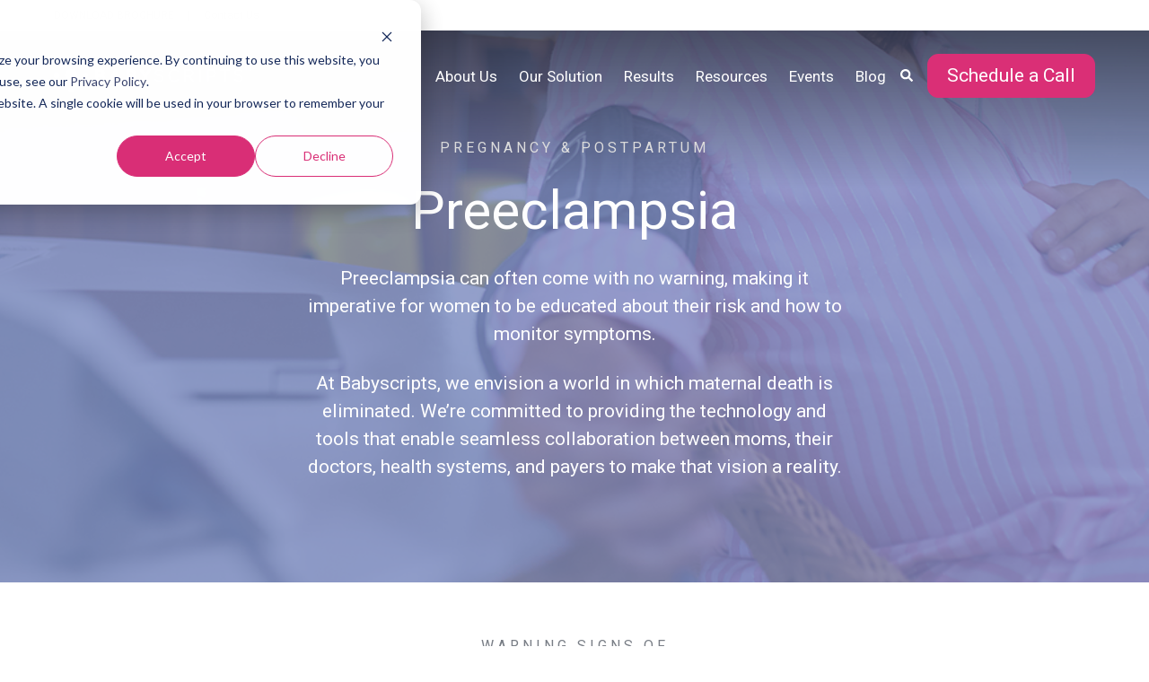

--- FILE ---
content_type: text/html; charset=UTF-8
request_url: https://babyscripts.com/pregnancy-postpartum-preeclampsia
body_size: 15638
content:
<!doctype html><html lang="en"><head>
    <meta charset="utf-8">
    <title>Signs of Preeclampsia | Pregnancy &amp; Postpartum Preeclampsia</title>
    <link rel="shortcut icon" href="https://babyscripts.com/hubfs/Babyscripts-logo-mark-2022300px.png">
    <meta name="description" content="Learn more about pregnancy and postpartum preeclampsia. View the signs of preeclampsia and learn more about how blood pressure monitoring can reduce risk.">
    
		
		
		
      
		
		
    
    
<meta name="viewport" content="width=device-width, initial-scale=1">

    
    <meta property="og:description" content="Learn more about pregnancy and postpartum preeclampsia. View the signs of preeclampsia and learn more about how blood pressure monitoring can reduce risk.">
    <meta property="og:title" content="Signs of Preeclampsia | Pregnancy &amp; Postpartum Preeclampsia">
    <meta name="twitter:description" content="Learn more about pregnancy and postpartum preeclampsia. View the signs of preeclampsia and learn more about how blood pressure monitoring can reduce risk.">
    <meta name="twitter:title" content="Signs of Preeclampsia | Pregnancy &amp; Postpartum Preeclampsia">

    

    
    <style>
a.cta_button{-moz-box-sizing:content-box !important;-webkit-box-sizing:content-box !important;box-sizing:content-box !important;vertical-align:middle}.hs-breadcrumb-menu{list-style-type:none;margin:0px 0px 0px 0px;padding:0px 0px 0px 0px}.hs-breadcrumb-menu-item{float:left;padding:10px 0px 10px 10px}.hs-breadcrumb-menu-divider:before{content:'›';padding-left:10px}.hs-featured-image-link{border:0}.hs-featured-image{float:right;margin:0 0 20px 20px;max-width:50%}@media (max-width: 568px){.hs-featured-image{float:none;margin:0;width:100%;max-width:100%}}.hs-screen-reader-text{clip:rect(1px, 1px, 1px, 1px);height:1px;overflow:hidden;position:absolute !important;width:1px}
</style>

<link rel="stylesheet" href="https://babyscripts.com/hubfs/hub_generated/template_assets/1/54936598384/1768591018420/template_main.min.css">
<link rel="stylesheet" href="https://babyscripts.com/hubfs/hub_generated/template_assets/1/54942602802/1768591013808/template__aos.min.css">
<link rel="stylesheet" href="https://babyscripts.com/hubfs/hub_generated/template_assets/1/57557899297/1768591013751/template_child.min.css">

  <style type="text/css">
    
    
			
		    @media (min-width: 1200px) {
					.body-container-wrapper:before {
						display: block;
					}
				}
			
    
    
    
    
    
    
    .header-main--white-with-navigation {
      border-bottom: 1px solid rgba(66, 65, 71, 0.14);
    }
    
    .header-main--fixed .header-main__container {
      background: rgba(255, 255, 255, 1.0);
    }
    
    .header-main__logo img {
      max-width: 220px;
    }
    
    
    
    
      .header-main--fixed .header-main__color-logo { display: block; }
      .header-main--fixed .header-main__white-logo { display: none; }
    
    
    @media (max-width: 1200px) {
      .header-main__logo img {
        max-width: 178.28200972447326px;
      }
    }
    
    
    
    
      .top-bar {
        height: 34px;
        background: #ffffff;
      }

      .top-bar * {
        line-height: 34px;
      }

      .top-bar input::placeholder {
        color: #c2c2c2;
      }

      .top-bar a {
        color: #333;
      }
    
    

    
		
		
    .hs-menu-wrapper.flyouts .hs-menu-children-wrapper {
      background: rgba(255, 255, 255, 1.0);
      
    }
    
    @media (min-width: 1200px) {
      .hs-menu-wrapper.flyouts .hs-menu-children-wrapper {
        padding: 7px 10px;
        border-radius: 6px;
      }
    }
    
    .hs-menu-wrapper.flyouts .hs-menu-depth-1 > .hs-menu-children-wrapper:after {
      border-bottom-color: rgba(255, 255, 255, 1.0);
    }
    
    .hs-menu-wrapper.flyouts .hs-menu-children-wrapper a,
    .header-main__language-switcher .lang_list_class li a {
      font-size: 15px;
    }
		
		
    
    
    
    .header-main__menu-nav-wrapper .hs-menu-wrapper > ul > li > a:not(.header-main__cta),
    .header-main__language-switcher-label-current {
      
      text-transform: none;
      letter-spacing: 0px;
      font-size: 17px;
    }
    
    @media (min-width: 1200px) {
      .header-main:not(.header-main--fixed) .header-main__menu-nav-wrapper .hs-menu-wrapper > ul > li > a:not(.header-main__cta),
      .header-main:not(.header-main--fixed) .header-main__language-switcher-label-current {
        color: rgba(255, 255, 255, 1.0);
      }
      
      .header-main:not(.header-main--fixed) .header-main__container--white-with-navigation .header-main__menu-nav-wrapper .hs-menu-wrapper > ul > li > a:not(.header-main__cta) {
        color: #050607;
      }

      .header-main:not(.header-main--fixed) .header-main__menu-nav-wrapper .hs-menu-wrapper > ul > li > a:not(.header-main__cta):hover {
        color: rgba(255, 255, 255, 0.7);
      }
      
      .header-main:not(.header-main--fixed) .header-main__container--white-with-navigation .header-main__menu-nav-wrapper .hs-menu-wrapper > ul > li > a:not(.header-main__cta):hover {
        color: #DA2F76;
      }
      
      .header-main__language-switcher svg {
        fill: rgba(255, 255, 255, 1.0);
      }
      
      .header-main--fixed .hs-menu-wrapper > ul > li > a:not(.header-main__cta),
      .header-main--fixed .header-main__language-switcher-label-current {
        color: rgba(64, 71, 83, 1.0);
      }
    }
    
		.header-main--fixed .hs-menu-wrapper > ul > li > a:not(.header-main__cta):hover {
			opacity: .7;
		}
		
		
		
		.header-main__menu-nav-wrapper .hs-menu-wrapper > ul > li > a {
			padding: 0 12px;
		}
		
		@media (min-width: 1200px) {
			.header-main__menu-nav-wrapper .hs-menu-wrapper > ul > li > a {
				padding: 12px 12px;
			}
		}

		.header-main__menu-nav-wrapper .hs-menu-children-wrapper a,
    .header-main__language-switcher .lang_list_class li a {
      color: #404753;
      padding: 7px 10px;
      text-transform: none;
      letter-spacing: 0px;
    }
		
		@media (max-width: 1200px) {
			.header-main__menu-nav-wrapper .hs-menu-children-wrapper a {
				padding: 0 10px;
			}
		}
		
    .header-main__menu-nav-wrapper .hs-menu-children-wrapper a:hover,
    .header-main__language-switcher .lang_list_class li a:hover {
      color: #6171B8;
      background: #efefef;
      padding-left: 14px;
			border-radius: 6px;
    }
		
		@media (max-width: 1200px) {
			.header-main__cta {
				font-size: 17px;
			}

			.header-main__language-switcher .lang_list_class li:first-child {
				border-radius: 6px 6px 0 0;
			}

			.header-main__language-switcher .lang_list_class li:last-child {
				border-radius: 0 0 6px 6px;
			}
    
			.header-main__language-switcher .lang_list_class {
				border-radius: 6px;
			}
		}
    
		
		
		
		  .search--menu input {
				width: 0;
				border-right: 0;
				border-left: 0;
				border-top: 0;
				color: rgba(255, 255, 255, 1.0);
				background: none;
				padding: 0;
				
				  border-bottom: 1px solid rgba(255, 255, 255, 0.12);
					color: rgba(255, 255, 255, 1.0);
				
				transform: scaleX(0);
				transition: transform 300ms ease;
				transform-origin: right;
				position: absolute;
				right: 0;
				top: -6px;
			}
		
		  .search--menu {
				display: inline-flex;
				display: -webkit-inline-box;
				position: relative;
			}
		
		  .search--menu svg {
				cursor: pointer;
				
				  fill: rgba(255, 255, 255, 1.0);
				
			}
		
		  .header-main--fixed .search--menu svg {
				fill: rgba(64, 71, 83, 1.0);
			}
		
		  .header-main--fixed .search--menu input {
				border-bottom-color: rgba(64, 71, 83, 1.0) !important;
				color: rgba(64, 71, 83, 1.0);
			}

			.search-open .hs-menu-wrapper {
				transform: translateX(-160px);
				opacity: 0;
			}

			.search-open .search--menu input {
				width: auto;
				padding: 7px;
				transform: scaleX(1);
			}

		  .search--menu input:focus {
				outline: none;
				
				  border-bottom: 1px solid rgba(255, 255, 255, .7);
				
			}
		
			.search--menu label {
				left: -60px;
				position: absolute;
			}
		
    
		
			.top-bar--mobile {
				padding: 0 15px;
			}
		
    
    
    
      
    
      .header-main--fixed .header-main__logo img {
        max-width: 146.66666666666666px;
      }
    
    
      .header-main--fixed .header-main__cta {
        padding-bottom: .4rem;
        padding-top: .4rem;
      }
  
      
      .header-main--fixed .header-main__container {
        padding: .4rem 0;
        transition: all 210ms linear;
      }


    
  </style>


  <style>
		


		
      .banner--dnd_area-module-1:before {
        content: "";
        display: block;
        height: 100%;
        width: 100%;
        background: rgba(121, 135, 189, 0.8);
        position: absolute;
        left: 0;
        top: 0;
        z-index: 1;
      }
    
    
    .banner--dnd_area-module-1 {
			
			  
					
				
			
			
      position: relative;
			padding: 12% 0 7% 0;
			
			  background-image: url(https://babyscripts.com/hubfs/Preeclampsia-1.jpg);
				background-repeat: no-repeat;
				background-size: cover;
				background-position: center center;
			
    }
		
		
    
    .banner__inner *:not(.button) {
      color: #ffffff;
    }
    
    .banner__inner {
      display: inline-block;
      max-width: 600px;
      z-index: 2;
      position: relative;
    }
    
    @media (max-width: 1200px) {
      .banner__inner {
        padding: 70px 1.2rem;
      }
    }
    
    
		  @media (min-width: 767px) {
				.banner--dnd_area-module-1 {
					background-attachment: fixed;
				}
			}
    
		
		
		
		
		
		
  </style>


  <style>
		.customized-form--widget_1701727644123 .customized-form__title {
			text-align: center;
			font-size: 24px;
			margin-left: -43px;
			
				background: #3A446E;
				background: -moz-linear-gradient(270deg, #DA2F76 0%, #3A446E 100%);
				background: -webkit-linear-gradient(270deg, #DA2F76 0%, #3A446E 100%);
				background: linear-gradient(270deg, #DA2F76 0%, #3A446E 100%);
				filter: progid:DXImageTransform.Microsoft.gradient(startColorstr="#3A446E",endColorstr="#DA2F76",GradientType=1);
			
			color: rgba(255, 255, 255, 1.0);
			width: calc(100% + 86px);
			border-radius: 15px 15px 0 0;
			padding: 4%;
			margin-bottom: 15px;
		}
		
		.customized-form--widget_1701727644123 {
			width: 100%;
			top: 0;
			border-radius: 15px;
			background: #fff;
			padding: 0 43px 43px 43px;
			box-shadow: 0 12px 70px rgba(0,0,0,0.21);
			z-index: 999;
			margin-top: 0px;
		}
    
    @media (max-width: 767px) {
      .customized-form--widget_1701727644123 {
        margin-top: 0;
      }
    }
    
    @media (max-width: 1200px) and (min-width: 770px) {
      .banner__inner {
        max-width: 50% !important;
      }
    }
	</style>


  <style type="text/css">
		.main-cta__column-right.module_16836532307025 {
      background-size: cover;
      background-position: right center;
    }
    
		.main-cta__column-left-cta.module_16836532307025 {
      
			  background-color: rgba(97, 113, 184, 1.0);
      
    }
    
    
			.main-cta__column-left-inner.module_16836532307025 *:not(.button):not(.cta_button) {
        color: #fff;
      }
    
    
    .main-cta__column-left-inner {
      padding: 80px 0;
    }
    
    .main-cta.flex-container > div {
      margin: 0;
      width: 50%;
      display: flex;
      flex-direction: column;
      justify-content: center;
    }

    .main-cta__column-left-inner {
      max-width: 444px;
      margin: 0 auto;
    }
    
    @media (max-width: 1200px) {
      .main-cta.flex-container > div {
        width: 100%;
        min-height: 300px;
      }
      
      .main-cta__column-left-inner {
        padding-right: 15px;
        padding-left: 15px;
        max-width: 100%;
      }
      
      .main-cta__column-left-inner *, .main-cta__column-left-inner {
        text-align: center;
			}
		}
  </style>

<link rel="stylesheet" href="https://babyscripts.com/hubfs/hub_generated/module_assets/1/57561887403/1744483110918/module_image-and-text-horizontal.min.css">

	<style>
		.image-and-text-side--module_16836555849557 .featured-post {
			background-color: rgba(223, 227, 241, 1.0);
			-webkit-transition: background-color 200ms ease;
			transition: background-color 200ms ease;
			text-decoration: none;
		}

		.featured-content {
			padding: 65px;
		}

		.featured-post-image {
			background-position: 50% 50%;
			background-size: cover;
		}
		
		@media screen and (max-width: 991px) {
			.featured-content {
					padding: 33px;
			}
		}
		
		@media screen and (max-width: 767px) {
			.featured-post-image {
					min-height: 201px;
			}
		}
		
		.image-and-text-side--module_16836555849557 {
			border-radius: 0px;
			overflow: hidden;
			
				box-shadow: 0 43px 70px rgb(0 0 0 / 7%);
			
			margin-top: 0px;
			
		}
		
		
	</style>

<link rel="stylesheet" href="https://babyscripts.com/hubfs/hub_generated/module_assets/1/54936620048/1744483101313/module_section-options.min.css">

  <style>
		
		
		
		  .section-shape svg {
				height: 100%;
				width: 100%;
			}
		  
			.section-shape.widget_1683659019920 {
				
				  margin-bottom: -116px;
					transform: translateY(-100%);
				
				
				height: 116px;
				z-index: 1;
				position: relative;
			}
		
		  @media (max-width: 500px) {
				.section-shape.widget_1683659019920 {
					display: none;
				}
			}
		
	</style>


  <style>
		.card-item--module_16836520735037 .card-item__image {
			overflow: hidden;
			max-height: 270px;
			position: relative;
		}
		
		.card-item--module_16836520735037 .card-item__ribbon span {
		  color: rgba(255, 153, 2, 1.0);
		}
		
		.card-item--module_16836520735037.card-item--tiny {
			position: relative;
			text-align: left;
			-webkit-transition: all 300ms ease;
			transition: all 300ms ease;
			overflow: hidden;
			border-radius: 5px;
			border: 1px solid rgba(233, 238, 241, 1.0);
		}
		
		.card-item--module_16836520735037 .card-item__card-content {
		  padding: 36px;
			background-color: rgba(255, 255, 255, 1.0);
			margin-top: -1px;
		}
		
		.card-item--module_16836520735037.card-item--tiny:hover {
		  transform: scale(0.99);
		}
		
		.card-item--module_16836520735037 .card-item__ribbon {
			position: absolute;
			top: 24px;
			right: 24px;
			padding-right: 16px;
			padding-left: 16px;
			background-color: rgba(255, 255, 255, 1.0);
			border-radius: 50px;
			align-items: center;
			padding: 12px 15px;
		}

		.card-item--module_16836520735037 .card-item__ribbon img {
		  max-width: 100%;
			max-height: 25px;
			display: inline-block;
			vertical-align: middle.
		}
		
		.card-item--module_16836520735037 .card-item__link {
		  cursor: pointer;
		}
		
		.card-item--module_16836520735037 .card-item__image img {
			max-width: 100%;
			vertical-align: middle;
			display: inline-block;
		}
  </style>


  <style>
		.card-item--module_16843541387033 .card-item__image {
			overflow: hidden;
			max-height: 270px;
			position: relative;
		}
		
		.card-item--module_16843541387033 .card-item__ribbon span {
		  color: rgba(255, 153, 2, 1.0);
		}
		
		.card-item--module_16843541387033.card-item--tiny {
			position: relative;
			text-align: left;
			-webkit-transition: all 300ms ease;
			transition: all 300ms ease;
			overflow: hidden;
			border-radius: 5px;
			border: 1px solid rgba(233, 238, 241, 1.0);
		}
		
		.card-item--module_16843541387033 .card-item__card-content {
		  padding: 36px;
			background-color: rgba(255, 255, 255, 1.0);
			margin-top: -1px;
		}
		
		.card-item--module_16843541387033.card-item--tiny:hover {
		  transform: scale(0.99);
		}
		
		.card-item--module_16843541387033 .card-item__ribbon {
			position: absolute;
			top: 24px;
			right: 24px;
			padding-right: 16px;
			padding-left: 16px;
			background-color: rgba(255, 255, 255, 1.0);
			border-radius: 50px;
			align-items: center;
			padding: 12px 15px;
		}

		.card-item--module_16843541387033 .card-item__ribbon img {
		  max-width: 100%;
			max-height: 25px;
			display: inline-block;
			vertical-align: middle.
		}
		
		.card-item--module_16843541387033 .card-item__link {
		  cursor: pointer;
		}
		
		.card-item--module_16843541387033 .card-item__image img {
			max-width: 100%;
			vertical-align: middle;
			display: inline-block;
		}
  </style>


  <style>
		.card-item--module_16836520735035 .card-item__image {
			overflow: hidden;
			max-height: 270px;
			position: relative;
		}
		
		.card-item--module_16836520735035 .card-item__ribbon span {
		  color: rgba(255, 153, 2, 1.0);
		}
		
		.card-item--module_16836520735035.card-item--tiny {
			position: relative;
			text-align: left;
			-webkit-transition: all 300ms ease;
			transition: all 300ms ease;
			overflow: hidden;
			border-radius: 5px;
			border: 1px solid rgba(233, 238, 241, 1.0);
		}
		
		.card-item--module_16836520735035 .card-item__card-content {
		  padding: 36px;
			background-color: rgba(255, 255, 255, 1.0);
			margin-top: -1px;
		}
		
		.card-item--module_16836520735035.card-item--tiny:hover {
		  transform: scale(0.99);
		}
		
		.card-item--module_16836520735035 .card-item__ribbon {
			position: absolute;
			top: 24px;
			right: 24px;
			padding-right: 16px;
			padding-left: 16px;
			background-color: rgba(255, 255, 255, 1.0);
			border-radius: 50px;
			align-items: center;
			padding: 12px 15px;
		}

		.card-item--module_16836520735035 .card-item__ribbon img {
		  max-width: 100%;
			max-height: 25px;
			display: inline-block;
			vertical-align: middle.
		}
		
		.card-item--module_16836520735035 .card-item__link {
		  cursor: pointer;
		}
		
		.card-item--module_16836520735035 .card-item__image img {
			max-width: 100%;
			vertical-align: middle;
			display: inline-block;
		}
  </style>


  <style>
		.card-item--module_16849629859588 .card-item__image {
			overflow: hidden;
			max-height: 270px;
			position: relative;
		}
		
		.card-item--module_16849629859588 .card-item__ribbon span {
		  color: rgba(255, 153, 2, 1.0);
		}
		
		.card-item--module_16849629859588.card-item--tiny {
			position: relative;
			text-align: left;
			-webkit-transition: all 300ms ease;
			transition: all 300ms ease;
			overflow: hidden;
			border-radius: 5px;
			border: 1px solid rgba(233, 238, 241, 1.0);
		}
		
		.card-item--module_16849629859588 .card-item__card-content {
		  padding: 36px;
			background-color: rgba(255, 255, 255, 1.0);
			margin-top: -1px;
		}
		
		.card-item--module_16849629859588.card-item--tiny:hover {
		  transform: scale(0.99);
		}
		
		.card-item--module_16849629859588 .card-item__ribbon {
			position: absolute;
			top: 24px;
			right: 24px;
			padding-right: 16px;
			padding-left: 16px;
			background-color: rgba(255, 255, 255, 1.0);
			border-radius: 50px;
			align-items: center;
			padding: 12px 15px;
		}

		.card-item--module_16849629859588 .card-item__ribbon img {
		  max-width: 100%;
			max-height: 25px;
			display: inline-block;
			vertical-align: middle.
		}
		
		.card-item--module_16849629859588 .card-item__link {
		  cursor: pointer;
		}
		
		.card-item--module_16849629859588 .card-item__image img {
			max-width: 100%;
			vertical-align: middle;
			display: inline-block;
		}
  </style>


  <style>
		.card-item--module_168496298595810 .card-item__image {
			overflow: hidden;
			max-height: 270px;
			position: relative;
		}
		
		.card-item--module_168496298595810 .card-item__ribbon span {
		  color: rgba(255, 153, 2, 1.0);
		}
		
		.card-item--module_168496298595810.card-item--tiny {
			position: relative;
			text-align: left;
			-webkit-transition: all 300ms ease;
			transition: all 300ms ease;
			overflow: hidden;
			border-radius: 5px;
			border: 1px solid rgba(233, 238, 241, 1.0);
		}
		
		.card-item--module_168496298595810 .card-item__card-content {
		  padding: 36px;
			background-color: rgba(255, 255, 255, 1.0);
			margin-top: -1px;
		}
		
		.card-item--module_168496298595810.card-item--tiny:hover {
		  transform: scale(0.99);
		}
		
		.card-item--module_168496298595810 .card-item__ribbon {
			position: absolute;
			top: 24px;
			right: 24px;
			padding-right: 16px;
			padding-left: 16px;
			background-color: rgba(255, 255, 255, 1.0);
			border-radius: 50px;
			align-items: center;
			padding: 12px 15px;
		}

		.card-item--module_168496298595810 .card-item__ribbon img {
		  max-width: 100%;
			max-height: 25px;
			display: inline-block;
			vertical-align: middle.
		}
		
		.card-item--module_168496298595810 .card-item__link {
		  cursor: pointer;
		}
		
		.card-item--module_168496298595810 .card-item__image img {
			max-width: 100%;
			vertical-align: middle;
			display: inline-block;
		}
  </style>


  <style>
    footer {
      background-color: rgba(58, 68, 110, 1.0);
    }
    
    footer * {
      color: #E1E4E8;
    }
    
		
			footer a {
				font-family: ;
			}
		
		
		.footer__main {
			flex: 0 400px;
		}
		
		.footer__social-link a {
			background: rgba(225, 228, 232, 0.12);
		}

		.footer__social-link a:hover {
			background: rgba(225, 228, 232, 0.34);
		}
		
    .footer__menu .hs-menu-depth-1 > a {
			text-transform: uppercase;
			margin-bottom: 21px;
		}
		
		
		  .footer__menu .hs-menu-wrapper li ul li ul {
				display: none;
			}
		
  </style>

<style>
  @font-face {
    font-family: "Roboto";
    font-weight: 400;
    font-style: normal;
    font-display: swap;
    src: url("/_hcms/googlefonts/Roboto/regular.woff2") format("woff2"), url("/_hcms/googlefonts/Roboto/regular.woff") format("woff");
  }
  @font-face {
    font-family: "Roboto";
    font-weight: 700;
    font-style: normal;
    font-display: swap;
    src: url("/_hcms/googlefonts/Roboto/700.woff2") format("woff2"), url("/_hcms/googlefonts/Roboto/700.woff") format("woff");
  }
</style>

<!-- Editor Styles -->
<style id="hs_editor_style" type="text/css">
#hs_cos_wrapper_widget_1701727699360  { display: block !important; padding-top: 10px !important }
#hs_cos_wrapper_module_1701727714550  { display: block !important; padding-top: 10px !important }
#hs_cos_wrapper_widget_1701712209024  { display: block !important; padding-top: 30px !important }
#hs_cos_wrapper_module_1701727714550  { display: block !important; padding-top: 10px !important }
#hs_cos_wrapper_widget_1701727699360  { display: block !important; padding-top: 10px !important }
#hs_cos_wrapper_widget_1701712209024  { display: block !important; padding-top: 30px !important }
.dnd_area-row-0-force-full-width-section > .row-fluid {
  max-width: none !important;
}
.dnd_area-row-1-max-width-section-centering > .row-fluid {
  max-width: 1500px !important;
  margin-left: auto !important;
  margin-right: auto !important;
}
.dnd_area-row-2-force-full-width-section > .row-fluid {
  max-width: none !important;
}
.dnd_area-row-3-force-full-width-section > .row-fluid {
  max-width: none !important;
}
.widget_1683658562233-flexbox-positioning {
  display: -ms-flexbox !important;
  -ms-flex-direction: column !important;
  -ms-flex-align: center !important;
  -ms-flex-pack: start;
  display: flex !important;
  flex-direction: column !important;
  align-items: center !important;
  justify-content: flex-start;
}
.widget_1683658562233-flexbox-positioning > div {
  max-width: 100%;
  flex-shrink: 0 !important;
}
/* HubSpot Non-stacked Media Query Styles */
@media (min-width:768px) {
  .dnd_area-row-0-vertical-alignment > .row-fluid {
    display: -ms-flexbox !important;
    -ms-flex-direction: row;
    display: flex !important;
    flex-direction: row;
  }
  .dnd_area-module-1-vertical-alignment {
    display: -ms-flexbox !important;
    -ms-flex-direction: column !important;
    -ms-flex-pack: center !important;
    display: flex !important;
    flex-direction: column !important;
    justify-content: center !important;
  }
  .dnd_area-module-1-vertical-alignment > div {
    flex-shrink: 0 !important;
  }
  .cell_16836524980682-row-2-vertical-alignment > .row-fluid {
    display: -ms-flexbox !important;
    -ms-flex-direction: row;
    display: flex !important;
    flex-direction: row;
  }
  .cell_16836524980682-row-4-vertical-alignment > .row-fluid {
    display: -ms-flexbox !important;
    -ms-flex-direction: row;
    display: flex !important;
    flex-direction: row;
  }
  .cell_1684354138703-vertical-alignment {
    display: -ms-flexbox !important;
    -ms-flex-direction: column !important;
    -ms-flex-pack: center !important;
    display: flex !important;
    flex-direction: column !important;
    justify-content: center !important;
  }
  .cell_1684354138703-vertical-alignment > div {
    flex-shrink: 0 !important;
  }
  .cell_1684962166300-vertical-alignment {
    display: -ms-flexbox !important;
    -ms-flex-direction: column !important;
    -ms-flex-pack: center !important;
    display: flex !important;
    flex-direction: column !important;
    justify-content: center !important;
  }
  .cell_1684962166300-vertical-alignment > div {
    flex-shrink: 0 !important;
  }
  .cell_1684962051066-vertical-alignment {
    display: -ms-flexbox !important;
    -ms-flex-direction: column !important;
    -ms-flex-pack: center !important;
    display: flex !important;
    flex-direction: column !important;
    justify-content: center !important;
  }
  .cell_1684962051066-vertical-alignment > div {
    flex-shrink: 0 !important;
  }
  .cell_1684962990011-vertical-alignment {
    display: -ms-flexbox !important;
    -ms-flex-direction: column !important;
    -ms-flex-pack: center !important;
    display: flex !important;
    flex-direction: column !important;
    justify-content: center !important;
  }
  .cell_1684962990011-vertical-alignment > div {
    flex-shrink: 0 !important;
  }
  .cell_16849629859584-vertical-alignment {
    display: -ms-flexbox !important;
    -ms-flex-direction: column !important;
    -ms-flex-pack: center !important;
    display: flex !important;
    flex-direction: column !important;
    justify-content: center !important;
  }
  .cell_16849629859584-vertical-alignment > div {
    flex-shrink: 0 !important;
  }
  .cell_16849629859583-vertical-alignment {
    display: -ms-flexbox !important;
    -ms-flex-direction: column !important;
    -ms-flex-pack: center !important;
    display: flex !important;
    flex-direction: column !important;
    justify-content: center !important;
  }
  .cell_16849629859583-vertical-alignment > div {
    flex-shrink: 0 !important;
  }
  .cell_16849629859582-vertical-alignment {
    display: -ms-flexbox !important;
    -ms-flex-direction: column !important;
    -ms-flex-pack: center !important;
    display: flex !important;
    flex-direction: column !important;
    justify-content: center !important;
  }
  .cell_16849629859582-vertical-alignment > div {
    flex-shrink: 0 !important;
  }
}
/* HubSpot Styles (default) */
.dnd_area-row-0-padding {
  padding-top: 0px !important;
  padding-bottom: 0px !important;
  padding-left: 0px !important;
  padding-right: 0px !important;
}
.dnd_area-row-1-padding {
  padding-top: 60px !important;
  padding-bottom: 60px !important;
}
.dnd_area-row-2-padding {
  padding-bottom: 0px !important;
  padding-left: 0px !important;
  padding-right: 0px !important;
}
.dnd_area-row-3-background-layers {
  background-image: linear-gradient(rgba(248, 249, 252, 1), rgba(248, 249, 252, 1)) !important;
  background-position: left top !important;
  background-size: auto !important;
  background-repeat: no-repeat !important;
}
.dnd_area-row-4-background-layers {
  background-image: linear-gradient(rgba(97, 113, 184, 1), rgba(97, 113, 184, 1)) !important;
  background-position: left top !important;
  background-size: auto !important;
  background-repeat: no-repeat !important;
}
.cell_16836555849555-padding {
  padding-left: 0px !important;
  padding-right: 0px !important;
}
.cell_1684354138703-padding {
  padding-left: 5px !important;
  padding-right: 5px !important;
}
.cell_1684962990011-padding {
  padding-left: 5px !important;
  padding-right: 5px !important;
}
.cell_16849629859584-padding {
  padding-left: 5px !important;
  padding-right: 5px !important;
}
</style>
    <script src="https://babyscripts.com/hubfs/hub_generated/template_assets/1/54942691471/1768591013831/template_bundle.min.js"></script>
<script src="https://babyscripts.com/hubfs/hub_generated/template_assets/1/54941902650/1768591010970/template_jquery-3.6.0.min.js"></script>

    
<!--  Added by GoogleAnalytics4 integration -->
<script>
var _hsp = window._hsp = window._hsp || [];
window.dataLayer = window.dataLayer || [];
function gtag(){dataLayer.push(arguments);}

var useGoogleConsentModeV2 = true;
var waitForUpdateMillis = 1000;


if (!window._hsGoogleConsentRunOnce) {
  window._hsGoogleConsentRunOnce = true;

  gtag('consent', 'default', {
    'ad_storage': 'denied',
    'analytics_storage': 'denied',
    'ad_user_data': 'denied',
    'ad_personalization': 'denied',
    'wait_for_update': waitForUpdateMillis
  });

  if (useGoogleConsentModeV2) {
    _hsp.push(['useGoogleConsentModeV2'])
  } else {
    _hsp.push(['addPrivacyConsentListener', function(consent){
      var hasAnalyticsConsent = consent && (consent.allowed || (consent.categories && consent.categories.analytics));
      var hasAdsConsent = consent && (consent.allowed || (consent.categories && consent.categories.advertisement));

      gtag('consent', 'update', {
        'ad_storage': hasAdsConsent ? 'granted' : 'denied',
        'analytics_storage': hasAnalyticsConsent ? 'granted' : 'denied',
        'ad_user_data': hasAdsConsent ? 'granted' : 'denied',
        'ad_personalization': hasAdsConsent ? 'granted' : 'denied'
      });
    }]);
  }
}

gtag('js', new Date());
gtag('set', 'developer_id.dZTQ1Zm', true);
gtag('config', 'G-44VBCBY2L2');
</script>
<script async src="https://www.googletagmanager.com/gtag/js?id=G-44VBCBY2L2"></script>

<!-- /Added by GoogleAnalytics4 integration -->

<!--  Added by GoogleTagManager integration -->
<script>
var _hsp = window._hsp = window._hsp || [];
window.dataLayer = window.dataLayer || [];
function gtag(){dataLayer.push(arguments);}

var useGoogleConsentModeV2 = true;
var waitForUpdateMillis = 1000;



var hsLoadGtm = function loadGtm() {
    if(window._hsGtmLoadOnce) {
      return;
    }

    if (useGoogleConsentModeV2) {

      gtag('set','developer_id.dZTQ1Zm',true);

      gtag('consent', 'default', {
      'ad_storage': 'denied',
      'analytics_storage': 'denied',
      'ad_user_data': 'denied',
      'ad_personalization': 'denied',
      'wait_for_update': waitForUpdateMillis
      });

      _hsp.push(['useGoogleConsentModeV2'])
    }

    (function(w,d,s,l,i){w[l]=w[l]||[];w[l].push({'gtm.start':
    new Date().getTime(),event:'gtm.js'});var f=d.getElementsByTagName(s)[0],
    j=d.createElement(s),dl=l!='dataLayer'?'&l='+l:'';j.async=true;j.src=
    'https://www.googletagmanager.com/gtm.js?id='+i+dl;f.parentNode.insertBefore(j,f);
    })(window,document,'script','dataLayer','GTM-WNQLXBL');

    window._hsGtmLoadOnce = true;
};

_hsp.push(['addPrivacyConsentListener', function(consent){
  if(consent.allowed || (consent.categories && consent.categories.analytics)){
    hsLoadGtm();
  }
}]);

</script>

<!-- /Added by GoogleTagManager integration -->

    <link rel="canonical" href="https://babyscripts.com/pregnancy-postpartum-preeclampsia">


<meta property="og:image" content="https://babyscripts.com/hubfs/Preeclampsia-1.jpg">
<meta property="og:image:width" content="1000">
<meta property="og:image:height" content="562">
<meta property="og:image:alt" content="Woman in striped pajamas uses blood pressure cuff to monitor signs of preeclampsia">
<meta name="twitter:image" content="https://babyscripts.com/hubfs/Preeclampsia-1.jpg">
<meta name="twitter:image:alt" content="Woman in striped pajamas uses blood pressure cuff to monitor signs of preeclampsia">

<meta property="og:url" content="https://babyscripts.com/pregnancy-postpartum-preeclampsia">
<meta name="twitter:card" content="summary_large_image">
<meta http-equiv="content-language" content="en">







  <meta name="generator" content="HubSpot"></head>
  
	
	
  
  <body>
<!--  Added by GoogleTagManager integration -->
<noscript><iframe src="https://www.googletagmanager.com/ns.html?id=GTM-WNQLXBL" height="0" width="0" style="display:none;visibility:hidden"></iframe></noscript>

<!-- /Added by GoogleTagManager integration -->

    <div class="body-wrapper   hs-content-id-116598551955 hs-site-page page  body-wrapper--default">
      
        <div id="hs_cos_wrapper_header" class="hs_cos_wrapper hs_cos_wrapper_widget hs_cos_wrapper_type_module" style="" data-hs-cos-general-type="widget" data-hs-cos-type="module">





<header class="header-main header-main--default sticky-menu-on " id="">
  
    
      <div class="top-bar">
        <div class="content-wrapper">
          <div class="row-fluid-wrapper">
            <div class="row-fluid">

              <div class="span9">
                <p><a href="https://babyscripts.com/babyscripts-brochure" rel="noopener">DOWNLOAD BROCHURE</a> | <a href="https://babyscripts.com/schedule-a-demo" rel="noopener">Contact Us</a></p>
              </div>

              <div class="span3 text-right">
                
              </div>

            </div>
          </div>
        </div>
      </div>
    
  

  <div class="row-fluid-wrapper header-main__container header-main__container--default">
    <div class="row-fluid">
      <div class="content-wrapper space-between">

        <div class="header-main__logo">
          
					
          

					
					
						
						
						<a href="https://babyscripts.com">
							<img src="https://babyscripts.com/hs-fs/hubfs/Babyscripts%20Logos/babyscripts-logo-reversed_horizontal.png?width=540&amp;height=91&amp;name=babyscripts-logo-reversed_horizontal.png" alt="babyscripts-logo-reversed_horizontal" width="540" height="91" class="header-main__white-logo true" srcset="https://babyscripts.com/hs-fs/hubfs/Babyscripts%20Logos/babyscripts-logo-reversed_horizontal.png?width=270&amp;height=46&amp;name=babyscripts-logo-reversed_horizontal.png 270w, https://babyscripts.com/hs-fs/hubfs/Babyscripts%20Logos/babyscripts-logo-reversed_horizontal.png?width=540&amp;height=91&amp;name=babyscripts-logo-reversed_horizontal.png 540w, https://babyscripts.com/hs-fs/hubfs/Babyscripts%20Logos/babyscripts-logo-reversed_horizontal.png?width=810&amp;height=137&amp;name=babyscripts-logo-reversed_horizontal.png 810w, https://babyscripts.com/hs-fs/hubfs/Babyscripts%20Logos/babyscripts-logo-reversed_horizontal.png?width=1080&amp;height=182&amp;name=babyscripts-logo-reversed_horizontal.png 1080w, https://babyscripts.com/hs-fs/hubfs/Babyscripts%20Logos/babyscripts-logo-reversed_horizontal.png?width=1350&amp;height=228&amp;name=babyscripts-logo-reversed_horizontal.png 1350w, https://babyscripts.com/hs-fs/hubfs/Babyscripts%20Logos/babyscripts-logo-reversed_horizontal.png?width=1620&amp;height=273&amp;name=babyscripts-logo-reversed_horizontal.png 1620w" sizes="(max-width: 540px) 100vw, 540px">
					  </a>
					

					
					
						
						
						<a href="https://babyscripts.com">
							<img src="https://babyscripts.com/hubfs/Babyscripts%20Logos/Babyscripts-logo-horizontal-2022.svg" alt="Babyscripts-logo-horizontal-2022" width="400" height="400" class="header-main__color-logo  hide">
							<span class="hide-text">babyscripts-logo-reversed_horizontal</span>
					  </a>
					
        </div>

        
        
          <div class="header-main__menu-nav-container">
            <div class="header-main__menu-nav-wrapper">
              <div id="hs_menu_wrapper_header_" class="hs-menu-wrapper active-branch flyouts hs-menu-flow-horizontal" role="navigation" data-sitemap-name="default" data-menu-id="145378740231" aria-label="Navigation Menu">
 <ul role="menu" class="active-branch">
  <li class="hs-menu-item hs-menu-depth-1 hs-item-has-children" role="none"><a href="https://babyscripts.com/about-us" aria-haspopup="true" aria-expanded="false" role="menuitem">About Us</a>
   <ul role="menu" class="hs-menu-children-wrapper">
    <li class="hs-menu-item hs-menu-depth-2" role="none"><a href="https://babyscripts.com/about-us" role="menuitem">About Us</a></li>
    <li class="hs-menu-item hs-menu-depth-2" role="none"><a href="https://babyscripts.com/careers" role="menuitem">Careers</a></li>
    <li class="hs-menu-item hs-menu-depth-2" role="none"><a href="https://babyscripts.com/pregnancy-innovation-news" role="menuitem">Press</a></li>
    <li class="hs-menu-item hs-menu-depth-2" role="none"><a href="https://babyscripts.com/contact-us" role="menuitem">Contact</a></li>
   </ul></li>
  <li class="hs-menu-item hs-menu-depth-1 hs-item-has-children" role="none"><a href="https://babyscripts.com/maternity-care-program" aria-haspopup="true" aria-expanded="false" role="menuitem">Our Solution</a>
   <ul role="menu" class="hs-menu-children-wrapper">
    <li class="hs-menu-item hs-menu-depth-2" role="none"><a href="https://babyscripts.com/maternity-care-program" role="menuitem">View the Program</a></li>
    <li class="hs-menu-item hs-menu-depth-2" role="none"><a href="https://babyscripts.com/care-management" role="menuitem">View Care Management</a></li>
    <li class="hs-menu-item hs-menu-depth-2" role="none"><a href="https://babyscripts.com/provider-solutions" role="menuitem">For Providers &amp; Clinicians</a></li>
    <li class="hs-menu-item hs-menu-depth-2" role="none"><a href="https://babyscripts.com/payer-solutions" role="menuitem">For Health Plans</a></li>
    <li class="hs-menu-item hs-menu-depth-2" role="none"><a href="https://babyscripts.com/private-practice-solutions" role="menuitem">For Private Practices</a></li>
    <li class="hs-menu-item hs-menu-depth-2" role="none"><a href="https://babyscripts.com/pregnancy-app-for-moms" role="menuitem">For Patients</a></li>
   </ul></li>
  <li class="hs-menu-item hs-menu-depth-1 hs-item-has-children" role="none"><a href="https://babyscripts.com/maternal-healthcare-resources/research-obstetrics-technology" aria-haspopup="true" aria-expanded="false" role="menuitem">Results</a>
   <ul role="menu" class="hs-menu-children-wrapper">
    <li class="hs-menu-item hs-menu-depth-2" role="none"><a href="https://babyscripts.com/maternal-healthcare-resources/research-obstetrics-technology" role="menuitem">Published Research</a></li>
    <li class="hs-menu-item hs-menu-depth-2" role="none"><a href="https://babyscripts.com/maternal-healthcare-resources/case-studies" role="menuitem">Case Studies</a></li>
   </ul></li>
  <li class="hs-menu-item hs-menu-depth-1 hs-item-has-children active-branch" role="none"><a href="https://babyscripts.com/resources-by-topic" aria-haspopup="true" aria-expanded="false" role="menuitem">Resources</a>
   <ul role="menu" class="hs-menu-children-wrapper active-branch">
    <li class="hs-menu-item hs-menu-depth-2" role="none"><a href="https://babyscripts.com/maternity-behavioral-health-intervention" role="menuitem">Behavioral Health</a></li>
    <li class="hs-menu-item hs-menu-depth-2" role="none"><a href="https://babyscripts.com/care-collaboration" role="menuitem">Care Collaboration</a></li>
    <li class="hs-menu-item hs-menu-depth-2" role="none"><a href="https://babyscripts.com/health-equity" role="menuitem">Health Equity</a></li>
    <li class="hs-menu-item hs-menu-depth-2" role="none"><a href="https://babyscripts.com/pregnancy-induced-hypertension" role="menuitem">Hypertension</a></li>
    <li class="hs-menu-item hs-menu-depth-2" role="none"><a href="https://babyscripts.com/maternity-care-deserts" role="menuitem">Maternity Care Deserts</a></li>
    <li class="hs-menu-item hs-menu-depth-2" role="none"><a href="https://babyscripts.com/maternity-medicaid" role="menuitem">Medicaid</a></li>
    <li class="hs-menu-item hs-menu-depth-2 active active-branch" role="none"><a href="https://babyscripts.com/pregnancy-postpartum-preeclampsia" role="menuitem">Preeclampsia</a></li>
    <li class="hs-menu-item hs-menu-depth-2" role="none"><a href="https://babyscripts.com/care-pathways-risk-identification" role="menuitem">Risk Identification</a></li>
    <li class="hs-menu-item hs-menu-depth-2" role="none"><a href="https://babyscripts.com/resources-by-topic" role="menuitem">View All</a></li>
   </ul></li>
  <li class="hs-menu-item hs-menu-depth-1" role="none"><a href="https://babyscripts.com/womens-health-innovation-events" role="menuitem">Events</a></li>
  <li class="hs-menu-item hs-menu-depth-1" role="none"><a href="https://babyscripts.com/blog" role="menuitem">Blog</a></li>
 </ul>
</div>
							
							
							  <form action="/hs-search-results" class="search--menu">
									<input type="search" class="hs-site-search-input" name="term" autocomplete="off" placeholder="Search..." id="search-site">
									<label for="search-site" class="margin-0 hide-text">Search Site</label>

									<svg version="1.0" xmlns="http://www.w3.org/2000/svg" viewbox="0 0 512 512" width="14" aria-labelledby="search1" role="img"><title id="search1">Search</title><g id="search1_layer"><path d="M505 442.7L405.3 343c-4.5-4.5-10.6-7-17-7H372c27.6-35.3 44-79.7 44-128C416 93.1 322.9 0 208 0S0 93.1 0 208s93.1 208 208 208c48.3 0 92.7-16.4 128-44v16.3c0 6.4 2.5 12.5 7 17l99.7 99.7c9.4 9.4 24.6 9.4 33.9 0l28.3-28.3c9.4-9.4 9.4-24.6.1-34zM208 336c-70.7 0-128-57.2-128-128 0-70.7 57.2-128 128-128 70.7 0 128 57.2 128 128 0 70.7-57.2 128-128 128z" /></g></svg>
								</form>
              
							
							
							
							
							
							
							
              
              
                <a class="button header-main__cta" href="https://babyscripts.com/schedule-a-demo">
									Schedule a Call
							  </a>
              
							
							
								<div class="hide-on-desktop top-bar--mobile">
									<p><a href="https://babyscripts.com/babyscripts-brochure" rel="noopener">DOWNLOAD BROCHURE</a> | <a href="https://babyscripts.com/schedule-a-demo" rel="noopener">Contact Us</a></p>

									
								</div>
							
              
							
            </div>
          </div>

          <a class="header-main__mobile-menu-btn hide-on-desktop">
            <span></span>
            <span></span>
            <span></span>
          </a>
        
      </div><!-- .content-wrapper.space-between -->
    </div><!-- .row-fluid -->
  </div><!-- .row-fluid-wrapper.header-main__container -->
</header>




	



	
</div>
      

      
<main class="body-container-wrapper">
  <div class="container-fluid body-container body-container--about">
<div class="row-fluid-wrapper">
<div class="row-fluid">
<div class="span12 widget-span widget-type-cell " style="" data-widget-type="cell" data-x="0" data-w="12">

<div class="row-fluid-wrapper row-depth-1 row-number-1 dnd_area-row-0-vertical-alignment dnd_area-row-0-force-full-width-section dnd-section dnd_area-row-0-padding">
<div class="row-fluid ">
<div class="span12 widget-span widget-type-custom_widget dnd_area-module-1-vertical-alignment dnd-module" style="" data-widget-type="custom_widget" data-x="0" data-w="12">




<div id="" class="banner lazy banner--dnd_area-module-1  text-center">
	
	
	<div class="content-wrapper">
		<div class="banner__inner fx-fade-up">
			
				<h6 style="text-align: center;">Pregnancy &amp; Postpartum</h6>
<h1 style="text-align: center;">Preeclampsia</h1>
<p style="text-align: center;">Preeclampsia can often come with no warning, making it imperative for women to be educated about their risk and how to monitor symptoms.</p>
<p style="text-align: center;"><span>At Babyscripts, we envision a world in which maternal death is eliminated. We’re committed to providing the technology and tools that enable seamless collaboration between moms, their doctors, health systems, and payers to make that vision a reality.</span></p>
			

			
			
			
		</div>
		
		
			
	</div>
	
	
</div>











</div><!--end widget-span -->
</div><!--end row-->
</div><!--end row-wrapper -->

<div class="row-fluid-wrapper row-depth-1 row-number-2 dnd_area-row-1-padding dnd_area-row-1-max-width-section-centering dnd-section">
<div class="row-fluid ">
<div class="span12 widget-span widget-type-cell dnd-column" style="" data-widget-type="cell" data-x="0" data-w="12">

<div class="row-fluid-wrapper row-depth-1 row-number-3 dnd-row">
<div class="row-fluid ">
<div class="span12 widget-span widget-type-custom_widget dnd-module" style="" data-widget-type="custom_widget" data-x="0" data-w="12">
<div id="hs_cos_wrapper_widget_1653398599413" class="hs_cos_wrapper hs_cos_wrapper_widget hs_cos_wrapper_type_module" style="" data-hs-cos-general-type="widget" data-hs-cos-type="module"><div id="" class="text-center widget_1653398599413 section-title ">
  
    <span class="section-title__subheading mb-m">Warning Signs of</span>
  
  <h2 class="">Preeclampsia</h2>
</div>

</div>

</div><!--end widget-span -->
</div><!--end row-->
</div><!--end row-wrapper -->

<div class="row-fluid-wrapper row-depth-1 row-number-4 dnd-row">
<div class="row-fluid ">
<div class="span12 widget-span widget-type-custom_widget widget_1683658562233-flexbox-positioning dnd-module" style="" data-widget-type="custom_widget" data-x="0" data-w="12">
<div id="hs_cos_wrapper_widget_1683658562233" class="hs_cos_wrapper hs_cos_wrapper_widget hs_cos_wrapper_type_module widget-type-linked_image" style="" data-hs-cos-general-type="widget" data-hs-cos-type="module">
    






  



<span id="hs_cos_wrapper_widget_1683658562233_" class="hs_cos_wrapper hs_cos_wrapper_widget hs_cos_wrapper_type_linked_image" style="" data-hs-cos-general-type="widget" data-hs-cos-type="linked_image"><img src="https://babyscripts.com/hs-fs/hubfs/PREVIEW%20Preeclampsia%20Infographic%20-%20Babyscripts-1.jpg?width=1328&amp;height=500&amp;name=PREVIEW%20Preeclampsia%20Infographic%20-%20Babyscripts-1.jpg" class="hs-image-widget " width="1328" height="500" style="max-width: 100%; height: auto;" alt="PREVIEW Preeclampsia Infographic - Babyscripts-1" title="PREVIEW Preeclampsia Infographic - Babyscripts-1" loading="lazy" srcset="https://babyscripts.com/hs-fs/hubfs/PREVIEW%20Preeclampsia%20Infographic%20-%20Babyscripts-1.jpg?width=664&amp;height=250&amp;name=PREVIEW%20Preeclampsia%20Infographic%20-%20Babyscripts-1.jpg 664w, https://babyscripts.com/hs-fs/hubfs/PREVIEW%20Preeclampsia%20Infographic%20-%20Babyscripts-1.jpg?width=1328&amp;height=500&amp;name=PREVIEW%20Preeclampsia%20Infographic%20-%20Babyscripts-1.jpg 1328w, https://babyscripts.com/hs-fs/hubfs/PREVIEW%20Preeclampsia%20Infographic%20-%20Babyscripts-1.jpg?width=1992&amp;height=750&amp;name=PREVIEW%20Preeclampsia%20Infographic%20-%20Babyscripts-1.jpg 1992w, https://babyscripts.com/hs-fs/hubfs/PREVIEW%20Preeclampsia%20Infographic%20-%20Babyscripts-1.jpg?width=2656&amp;height=1000&amp;name=PREVIEW%20Preeclampsia%20Infographic%20-%20Babyscripts-1.jpg 2656w, https://babyscripts.com/hs-fs/hubfs/PREVIEW%20Preeclampsia%20Infographic%20-%20Babyscripts-1.jpg?width=3320&amp;height=1250&amp;name=PREVIEW%20Preeclampsia%20Infographic%20-%20Babyscripts-1.jpg 3320w, https://babyscripts.com/hs-fs/hubfs/PREVIEW%20Preeclampsia%20Infographic%20-%20Babyscripts-1.jpg?width=3984&amp;height=1500&amp;name=PREVIEW%20Preeclampsia%20Infographic%20-%20Babyscripts-1.jpg 3984w" sizes="(max-width: 1328px) 100vw, 1328px"></span></div>

</div><!--end widget-span -->
</div><!--end row-->
</div><!--end row-wrapper -->

<div class="row-fluid-wrapper row-depth-1 row-number-5 dnd-row">
<div class="row-fluid ">
<div class="span12 widget-span widget-type-custom_widget dnd-module" style="" data-widget-type="custom_widget" data-x="0" data-w="12">
<div id="hs_cos_wrapper_widget_1684955729123" class="hs_cos_wrapper hs_cos_wrapper_widget hs_cos_wrapper_type_module widget-type-rich_text" style="" data-hs-cos-general-type="widget" data-hs-cos-type="module"><span id="hs_cos_wrapper_widget_1684955729123_" class="hs_cos_wrapper hs_cos_wrapper_widget hs_cos_wrapper_type_rich_text" style="" data-hs-cos-general-type="widget" data-hs-cos-type="rich_text"><p style="text-align: center;">Although many of these are also normal side effects of pregnancy, it is important to keep your provider updated when you experience them.&nbsp;</p></span></div>

</div><!--end widget-span -->
</div><!--end row-->
</div><!--end row-wrapper -->

<div class="row-fluid-wrapper row-depth-1 row-number-6 dnd-row">
<div class="row-fluid ">
<div class="span2 widget-span widget-type-cell dnd-column" style="" data-widget-type="cell" data-x="0" data-w="2">

<div class="row-fluid-wrapper row-depth-1 row-number-7 dnd-row">
<div class="row-fluid ">
<div class="span12 widget-span widget-type-custom_widget dnd-module" style="" data-widget-type="custom_widget" data-x="0" data-w="12">
<div id="hs_cos_wrapper_widget_1701727699360" class="hs_cos_wrapper hs_cos_wrapper_widget hs_cos_wrapper_type_module widget-type-space" style="" data-hs-cos-general-type="widget" data-hs-cos-type="module"><span class="hs-horizontal-spacer"></span></div>

</div><!--end widget-span -->
</div><!--end row-->
</div><!--end row-wrapper -->

</div><!--end widget-span -->
<div class="span8 widget-span widget-type-cell dnd-column" style="" data-widget-type="cell" data-x="2" data-w="8">

<div class="row-fluid-wrapper row-depth-1 row-number-8 dnd-row">
<div class="row-fluid ">
<div class="span12 widget-span widget-type-custom_widget dnd-module" style="" data-widget-type="custom_widget" data-x="0" data-w="12">
<div id="hs_cos_wrapper_widget_1701727644123" class="hs_cos_wrapper hs_cos_wrapper_widget hs_cos_wrapper_type_module" style="" data-hs-cos-general-type="widget" data-hs-cos-type="module"><div class="customized-form customized-form--widget_1701727644123 " id="">
	<div class="customized-form__title">Download the Infographic</div>
	<div></div>
	<span id="hs_cos_wrapper_widget_1701727644123_" class="hs_cos_wrapper hs_cos_wrapper_widget hs_cos_wrapper_type_form" style="" data-hs-cos-general-type="widget" data-hs-cos-type="form"><h3 id="hs_cos_wrapper_form_848828000_title" class="hs_cos_wrapper form-title" data-hs-cos-general-type="widget_field" data-hs-cos-type="text"></h3>

<div id="hs_form_target_form_848828000"></div>









</span>
</div>

</div>

</div><!--end widget-span -->
</div><!--end row-->
</div><!--end row-wrapper -->

</div><!--end widget-span -->
<div class="span2 widget-span widget-type-cell dnd-column" style="" data-widget-type="cell" data-x="10" data-w="2">

<div class="row-fluid-wrapper row-depth-1 row-number-9 dnd-row">
<div class="row-fluid ">
<div class="span12 widget-span widget-type-custom_widget dnd-module" style="" data-widget-type="custom_widget" data-x="0" data-w="12">
<div id="hs_cos_wrapper_module_1701727714550" class="hs_cos_wrapper hs_cos_wrapper_widget hs_cos_wrapper_type_module widget-type-space" style="" data-hs-cos-general-type="widget" data-hs-cos-type="module"><span class="hs-horizontal-spacer"></span></div>

</div><!--end widget-span -->
</div><!--end row-->
</div><!--end row-wrapper -->

</div><!--end widget-span -->
</div><!--end row-->
</div><!--end row-wrapper -->

</div><!--end widget-span -->
</div><!--end row-->
</div><!--end row-wrapper -->

<div class="row-fluid-wrapper row-depth-1 row-number-10 dnd_area-row-2-force-full-width-section dnd_area-row-2-padding dnd-section">
<div class="row-fluid ">
<div class="span12 widget-span widget-type-cell cell_16836555849555-padding dnd-column" style="" data-widget-type="cell" data-x="0" data-w="12">

<div class="row-fluid-wrapper row-depth-1 row-number-11 dnd-row">
<div class="row-fluid ">
<div class="span12 widget-span widget-type-custom_widget dnd-module" style="" data-widget-type="custom_widget" data-x="0" data-w="12">
<div id="hs_cos_wrapper_module_16836532307025" class="hs_cos_wrapper hs_cos_wrapper_widget hs_cos_wrapper_type_module" style="" data-hs-cos-general-type="widget" data-hs-cos-type="module"><div class="main-cta flex-container  module_16836532307025" id="">
  <div class="main-cta__column-left-cta margin-0 module_16836532307025">
    <div class="main-cta__column-left-inner module_16836532307025">
      <h6>Babyscripts Research</h6>
<h2>Early Detection and Intervention of Postpartum Preeclampsia With the Use of Mobile and Digital Tools</h2>
<p>Remote monitoring of BP could offer more robust monitoring in low-risk pregnancies and allow for real time identification and intervention of high blood pressure.</p>
      
			  
				
				
				
				
					
				
        <a class="button button--outline-white mt-s" href="https://journals.lww.com/greenjournal/Abstract/2019/05001/Early_Detection_and_Intervention_of_Postpartum.202.aspx" target="_blank" rel="noopener">
					View Research
				</a>
      
      <p class="mt-s"><small></small></p>
    </div>
  </div>
  <div class="main-cta__column-right margin-0 lazy module_16836532307025" data-bg="https://babyscripts.com/hubfs/Preeclampsia%20Research%20from%20Babyscripts.jpg"></div>
</div>





</div>

</div><!--end widget-span -->
</div><!--end row-->
</div><!--end row-wrapper -->

<div class="row-fluid-wrapper row-depth-1 row-number-12 dnd-row">
<div class="row-fluid ">
<div class="span12 widget-span widget-type-custom_widget dnd-module" style="" data-widget-type="custom_widget" data-x="0" data-w="12">
<div id="hs_cos_wrapper_module_16836555849557" class="hs_cos_wrapper hs_cos_wrapper_widget hs_cos_wrapper_type_module" style="" data-hs-cos-general-type="widget" data-hs-cos-type="module"><div class="image-and-text-side image-and-text-side--module_16836555849557 " id="" role="list">
	<div role="listitem">
		<div class="featured-post">
			<div style="background-image:url(https://babyscripts.com/hubfs/Pregnant_Woman_Blood_Pressure_Monitoring-1.png)" class="featured-post-image">
		    
		  </div>
			<div class="featured-content">
				<div style="max-width: 500px;">
<h6 style="color: #3a446e;">Impact of RPM on Maternal Health Outcomes</h6>
<h3 style="color: #3a446e;">Medical Necessity for RPM in Maternal Care</h3>
<p><span style="color: #3a446e;">Learn more about health economics and the clinical evidence for hypertension RPM in maternal care for preeclampsia risk patients.</span><span></span></p>
</div>
				<div>
					
					  
					
					
					
					
					<a class="animate-link" href="https://babyscripts.com/rpm-in-maternal-care">
						Download Whitepaper
					</a>
					
			</div>
		</div>
	</div>
	</div>
</div>


	
</div>

</div><!--end widget-span -->
</div><!--end row-->
</div><!--end row-wrapper -->

</div><!--end widget-span -->
</div><!--end row-->
</div><!--end row-wrapper -->

<div class="row-fluid-wrapper row-depth-1 row-number-13 dnd-section dnd_area-row-3-background-layers dnd_area-row-3-background-color dnd_area-row-3-force-full-width-section">
<div class="row-fluid ">
<div class="span12 widget-span widget-type-cell dnd-column" style="" data-widget-type="cell" data-x="0" data-w="12">

<div class="row-fluid-wrapper row-depth-1 row-number-14 dnd-row">
<div class="row-fluid ">
<div class="span12 widget-span widget-type-custom_widget dnd-module" style="" data-widget-type="custom_widget" data-x="0" data-w="12">
<div id="hs_cos_wrapper_widget_1683659019920" class="hs_cos_wrapper hs_cos_wrapper_widget hs_cos_wrapper_type_module" style="" data-hs-cos-general-type="widget" data-hs-cos-type="module"><div class="section-options--widget_1683659019920 ss--widget_1683659019920 styler"></div>



  
    <div class="section-shape widget_1683659019920">
			<svg xmlns="http://www.w3.org/2000/svg" viewbox="0 0 3300 402.3" style="display: flex !important;" preserveaspectratio="none">
				<path d="M0,222.3S356,89.16,761.73,89.16,1207,222.3,1650,222.3,2534.91-79,3300,20V402.3H0v-180Z" style="fill: rgba(97, 113, 184, 1.0)" />
			</svg>
		</div>
  





</div>

</div><!--end widget-span -->
</div><!--end row-->
</div><!--end row-wrapper -->

<div class="row-fluid-wrapper row-depth-1 row-number-15 dnd-row">
<div class="row-fluid ">
<div class="span12 widget-span widget-type-custom_widget dnd-module" style="" data-widget-type="custom_widget" data-x="0" data-w="12">
<div id="hs_cos_wrapper_widget_1683652497888" class="hs_cos_wrapper hs_cos_wrapper_widget hs_cos_wrapper_type_module" style="" data-hs-cos-general-type="widget" data-hs-cos-type="module"><div id="" class="text-center widget_1683652497888 section-title ">
  
    <span class="section-title__subheading mb-m">Preeclampsia Blog Posts &amp; Patient Stories</span>
  
  <h2 class="">Virtual Care Resource Center</h2>
</div>

</div>

</div><!--end widget-span -->
</div><!--end row-->
</div><!--end row-wrapper -->

<div class="row-fluid-wrapper row-depth-1 row-number-16 dnd-row cell_16836524980682-row-2-vertical-alignment">
<div class="row-fluid ">
<div class="span4 widget-span widget-type-cell cell_1684962051066-vertical-alignment dnd-column" style="" data-widget-type="cell" data-x="0" data-w="4">

<div class="row-fluid-wrapper row-depth-1 row-number-17 dnd-row">
<div class="row-fluid ">
<div class="span12 widget-span widget-type-custom_widget dnd-module" style="" data-widget-type="custom_widget" data-x="0" data-w="12">
<div id="hs_cos_wrapper_module_16836520735037" class="hs_cos_wrapper hs_cos_wrapper_widget hs_cos_wrapper_type_module" style="" data-hs-cos-general-type="widget" data-hs-cos-type="module"><div class="card-item--tiny card-item--module_16836520735037 card-item " id="">
	<div class="card-item___link">
	  <div class="card-item__image"> 
	    <a href="https://babyscripts.com/blog/blood-pressure-data-empowers-mothers-to-identify-preeclampsia">
				<img data-src="https://babyscripts.com/hubfs/Webinar%20-%20Digitally%20Enabled%20Care%20for%20Womens%20Health.jpg" class="lazy" alt="Webinar - Digitally Enabled Care for Womens Health">
			</a>
			  	
			
	  </div>
		<div class="card-item__card-content">
			<div id="hs_cos_wrapper_module_16836520735037_" class="hs_cos_wrapper hs_cos_wrapper_widget hs_cos_wrapper_type_inline_rich_text" style="" data-hs-cos-general-type="widget" data-hs-cos-type="inline_rich_text" data-hs-cos-field="content"><h4>Blood pressure data empowers mothers to identify preeclampsia</h4>
<p>Preeclampsia affects 5-8% of pregnancies but when it comes to understanding the symptoms and advocating for themselves, patients face an information gap.</p></div>
			<div class="card-item__button">
			  <a class="animate-link" href="https://babyscripts.com/blog/blood-pressure-data-empowers-mothers-to-identify-preeclampsia">Read story</a>
			</div>
		</div>
	</div>
</div>



</div>

</div><!--end widget-span -->
</div><!--end row-->
</div><!--end row-wrapper -->

</div><!--end widget-span -->
<div class="span4 widget-span widget-type-cell cell_1684962166300-vertical-alignment dnd-column" style="" data-widget-type="cell" data-x="4" data-w="4">

<div class="row-fluid-wrapper row-depth-1 row-number-18 dnd-row">
<div class="row-fluid ">
<div class="span12 widget-span widget-type-custom_widget dnd-module" style="" data-widget-type="custom_widget" data-x="0" data-w="12">
<div id="hs_cos_wrapper_module_16843541387033" class="hs_cos_wrapper hs_cos_wrapper_widget hs_cos_wrapper_type_module" style="" data-hs-cos-general-type="widget" data-hs-cos-type="module"><div class="card-item--tiny card-item--module_16843541387033 card-item " id="">
	<div class="card-item___link">
	  <div class="card-item__image"> 
	    <a href="https://babyscripts.com/blog/blood-pressure-monitoring-should-the-standard-for-maternal-healthcare">
				<img data-src="https://babyscripts.com/hubfs/BP%20Monitoring%20for%20all-1.png" class="lazy" alt="BP Monitoring for all-1">
			</a>
			  	
			
	  </div>
		<div class="card-item__card-content">
			<div id="hs_cos_wrapper_module_16843541387033_" class="hs_cos_wrapper hs_cos_wrapper_widget hs_cos_wrapper_type_inline_rich_text" style="" data-hs-cos-general-type="widget" data-hs-cos-type="inline_rich_text" data-hs-cos-field="content"><h4>Blood pressure monitoring should be the standard for maternal healthcare</h4>
<p>Although delivery of the baby is the “solution” for preeclampsia in the prenatal period, the risks from preeclampsia don’t end there. Babyscripts’ co-founder shared his thoughts on why blood pressure monitoring could be the solution.</p></div>
			<div class="card-item__button">
			  <a class="animate-link" href="https://babyscripts.com/blog/blood-pressure-monitoring-should-the-standard-for-maternal-healthcare">Read story</a>
			</div>
		</div>
	</div>
</div>



</div>

</div><!--end widget-span -->
</div><!--end row-->
</div><!--end row-wrapper -->

</div><!--end widget-span -->
<div class="span4 widget-span widget-type-cell cell_1684354138703-vertical-alignment cell_1684354138703-padding dnd-column" style="" data-widget-type="cell" data-x="8" data-w="4">

<div class="row-fluid-wrapper row-depth-1 row-number-19 dnd-row">
<div class="row-fluid ">
<div class="span12 widget-span widget-type-custom_widget dnd-module" style="" data-widget-type="custom_widget" data-x="0" data-w="12">
<div id="hs_cos_wrapper_module_16836520735035" class="hs_cos_wrapper hs_cos_wrapper_widget hs_cos_wrapper_type_module" style="" data-hs-cos-general-type="widget" data-hs-cos-type="module"><div class="card-item--tiny card-item--module_16836520735035 card-item " id="">
	<div class="card-item___link">
	  <div class="card-item__image"> 
	    <a href="https://babyscripts.com/blog/a-new-solution-for-comprehensive-blood-pressure-monitoring">
				<img data-src="https://babyscripts.com/hubfs/Babyscripts+kit+3-1.png" class="lazy" alt="Babyscripts+kit+3-1">
			</a>
			  	
			
	  </div>
		<div class="card-item__card-content">
			<div id="hs_cos_wrapper_module_16836520735035_" class="hs_cos_wrapper hs_cos_wrapper_widget hs_cos_wrapper_type_inline_rich_text" style="" data-hs-cos-general-type="widget" data-hs-cos-type="inline_rich_text" data-hs-cos-field="content"><h4>A New Solution for Comprehensive Blood Pressure Monitoring</h4>
<p>In some cases, elevated blood pressure is the only warning sign of preeclampsia. If a woman is only having her BP taken at her regularly scheduled prenatal visits, it is highly possible that high blood pressure could go undetected, and a preventable or manageable diagnosis can quickly turn life-threatening.</p></div>
			<div class="card-item__button">
			  <a class="animate-link" href="https://babyscripts.com/blog/a-new-solution-for-comprehensive-blood-pressure-monitoring">Read story</a>
			</div>
		</div>
	</div>
</div>



</div>

</div><!--end widget-span -->
</div><!--end row-->
</div><!--end row-wrapper -->

</div><!--end widget-span -->
</div><!--end row-->
</div><!--end row-wrapper -->

<div class="row-fluid-wrapper row-depth-1 row-number-20 dnd-row">
<div class="row-fluid ">
<div class="span12 widget-span widget-type-custom_widget dnd-module" style="" data-widget-type="custom_widget" data-x="0" data-w="12">
<div id="hs_cos_wrapper_widget_1701712209024" class="hs_cos_wrapper hs_cos_wrapper_widget hs_cos_wrapper_type_module widget-type-space" style="" data-hs-cos-general-type="widget" data-hs-cos-type="module"><span class="hs-horizontal-spacer"></span></div>

</div><!--end widget-span -->
</div><!--end row-->
</div><!--end row-wrapper -->

<div class="row-fluid-wrapper row-depth-1 row-number-21 cell_16836524980682-row-4-vertical-alignment dnd-row">
<div class="row-fluid ">
<div class="span2 widget-span widget-type-cell cell_16849629859582-vertical-alignment dnd-column" style="" data-widget-type="cell" data-x="0" data-w="2">

<div class="row-fluid-wrapper row-depth-1 row-number-22 dnd-row">
<div class="row-fluid ">
<div class="span12 widget-span widget-type-custom_widget dnd-module" style="" data-widget-type="custom_widget" data-x="0" data-w="12">
<div id="hs_cos_wrapper_widget_1684963121693" class="hs_cos_wrapper hs_cos_wrapper_widget hs_cos_wrapper_type_module widget-type-rich_text" style="" data-hs-cos-general-type="widget" data-hs-cos-type="module"><span id="hs_cos_wrapper_widget_1684963121693_" class="hs_cos_wrapper hs_cos_wrapper_widget hs_cos_wrapper_type_rich_text" style="" data-hs-cos-general-type="widget" data-hs-cos-type="rich_text"></span></div>

</div><!--end widget-span -->
</div><!--end row-->
</div><!--end row-wrapper -->

</div><!--end widget-span -->
<div class="span4 widget-span widget-type-cell cell_16849629859583-vertical-alignment dnd-column" style="" data-widget-type="cell" data-x="2" data-w="4">

<div class="row-fluid-wrapper row-depth-1 row-number-23 dnd-row">
<div class="row-fluid ">
<div class="span12 widget-span widget-type-custom_widget dnd-module" style="" data-widget-type="custom_widget" data-x="0" data-w="12">
<div id="hs_cos_wrapper_module_16849629859588" class="hs_cos_wrapper hs_cos_wrapper_widget hs_cos_wrapper_type_module" style="" data-hs-cos-general-type="widget" data-hs-cos-type="module"><div class="card-item--tiny card-item--module_16849629859588 card-item " id="">
	<div class="card-item___link">
	  <div class="card-item__image"> 
	    <a href="https://babyscripts.com/blog/after-a-low-risk-pregnancy-remote-bp-monitoring-might-have-saved-this-moms-life">
				<img data-src="https://babyscripts.com/hubfs/Postpartum%20Hypertension.png" class="lazy" alt="Postpartum Hypertension">
			</a>
			  	
			
	  </div>
		<div class="card-item__card-content">
			<div id="hs_cos_wrapper_module_16849629859588_" class="hs_cos_wrapper hs_cos_wrapper_widget hs_cos_wrapper_type_inline_rich_text" style="" data-hs-cos-general-type="widget" data-hs-cos-type="inline_rich_text" data-hs-cos-field="content"><h4>After a low-risk pregnancy, remote BP monitoring might have saved this mom's life</h4>
<p>A new mother who is normotensive at discharge can quickly become hypertensive in the days following childbirth, even if she experienced no blood pressure complications before or during her pregnancy — like this mother, who credits Babyscripts for catching her postpartum preeclampsia: “If I hadn’t been using the app, I wouldn’t be here.”</p></div>
			<div class="card-item__button">
			  <a class="animate-link" href="https://babyscripts.com/blog/after-a-low-risk-pregnancy-remote-bp-monitoring-might-have-saved-this-moms-life">Read story</a>
			</div>
		</div>
	</div>
</div>



</div>

</div><!--end widget-span -->
</div><!--end row-->
</div><!--end row-wrapper -->

</div><!--end widget-span -->
<div class="span4 widget-span widget-type-cell cell_16849629859584-vertical-alignment cell_16849629859584-padding dnd-column" style="" data-widget-type="cell" data-x="6" data-w="4">

<div class="row-fluid-wrapper row-depth-1 row-number-24 dnd-row">
<div class="row-fluid ">
<div class="span12 widget-span widget-type-custom_widget dnd-module" style="" data-widget-type="custom_widget" data-x="0" data-w="12">
<div id="hs_cos_wrapper_module_168496298595810" class="hs_cos_wrapper hs_cos_wrapper_widget hs_cos_wrapper_type_module" style="" data-hs-cos-general-type="widget" data-hs-cos-type="module"><div class="card-item--tiny card-item--module_168496298595810 card-item " id="">
	<div class="card-item___link">
	  <div class="card-item__image"> 
	    <a href="https://babyscripts.com/blog/after-a-high-blood-pressure-reading-triggered-an-intervention-she-had-a-healthy-delivery">
				<img data-src="https://babyscripts.com/hubfs/Babyscripts+kit+3-1.png" class="lazy" alt="Babyscripts+kit+3-1">
			</a>
			  	
			
	  </div>
		<div class="card-item__card-content">
			<div id="hs_cos_wrapper_module_168496298595810_" class="hs_cos_wrapper hs_cos_wrapper_widget hs_cos_wrapper_type_inline_rich_text" style="" data-hs-cos-general-type="widget" data-hs-cos-type="inline_rich_text" data-hs-cos-field="content"><h4>After a high blood pressure reading triggered an intervention, she had a healthy delivery</h4>
<p>After a diagnosis of gestational hypertension and an early delivery at 39 weeks, she credits Babyscripts for saving her life: “If I had waited until my due date, I would have already entered the preeclampsia stage. If I had not had the blood pressure cuff, I probably would have thought I was totally fine, and it would have been a huge danger to me and my baby.”</p></div>
			<div class="card-item__button">
			  <a class="animate-link" href="https://babyscripts.com/blog/after-a-high-blood-pressure-reading-triggered-an-intervention-she-had-a-healthy-delivery">Read story</a>
			</div>
		</div>
	</div>
</div>



</div>

</div><!--end widget-span -->
</div><!--end row-->
</div><!--end row-wrapper -->

</div><!--end widget-span -->
<div class="span2 widget-span widget-type-cell cell_1684962990011-vertical-alignment cell_1684962990011-padding dnd-column" style="" data-widget-type="cell" data-x="10" data-w="2">

<div class="row-fluid-wrapper row-depth-1 row-number-25 dnd-row">
<div class="row-fluid ">
<div class="span12 widget-span widget-type-custom_widget dnd-module" style="" data-widget-type="custom_widget" data-x="0" data-w="12">
<div id="hs_cos_wrapper_module_1684963129830" class="hs_cos_wrapper hs_cos_wrapper_widget hs_cos_wrapper_type_module widget-type-rich_text" style="" data-hs-cos-general-type="widget" data-hs-cos-type="module"><span id="hs_cos_wrapper_module_1684963129830_" class="hs_cos_wrapper hs_cos_wrapper_widget hs_cos_wrapper_type_rich_text" style="" data-hs-cos-general-type="widget" data-hs-cos-type="rich_text"></span></div>

</div><!--end widget-span -->
</div><!--end row-->
</div><!--end row-wrapper -->

</div><!--end widget-span -->
</div><!--end row-->
</div><!--end row-wrapper -->

</div><!--end widget-span -->
</div><!--end row-->
</div><!--end row-wrapper -->

<div class="row-fluid-wrapper row-depth-1 row-number-26 dnd-section dnd_area-row-4-background-layers dnd_area-row-4-background-color">
<div class="row-fluid ">
<div class="span12 widget-span widget-type-cell dnd-column" style="" data-widget-type="cell" data-x="0" data-w="12">

<div class="row-fluid-wrapper row-depth-1 row-number-27 dnd-row">
<div class="row-fluid ">
<div class="span12 widget-span widget-type-custom_widget dnd-module" style="" data-widget-type="custom_widget" data-x="0" data-w="12">
<div id="hs_cos_wrapper_module_16836588139684" class="hs_cos_wrapper hs_cos_wrapper_widget hs_cos_wrapper_type_module widget-type-rich_text" style="" data-hs-cos-general-type="widget" data-hs-cos-type="module"><span id="hs_cos_wrapper_module_16836588139684_" class="hs_cos_wrapper hs_cos_wrapper_widget hs_cos_wrapper_type_rich_text" style="" data-hs-cos-general-type="widget" data-hs-cos-type="rich_text"><h2 style="text-align: center;"><span style="color: #ffffff;">Join our mission of better pregnancies for all</span></h2>
<div style="max-width: 700px; margin: auto;">
<p style="text-align: center;"><span style="color: #ffffff;">Want to learn more about how Babyscripts uses remote patient monitoring to improve maternal health outcomes related to preeclampsia?</span><span style="color: #ffffff;"></span></p>
</div></span></div>

</div><!--end widget-span -->
</div><!--end row-->
</div><!--end row-wrapper -->

<div class="row-fluid-wrapper row-depth-1 row-number-28 dnd-row">
<div class="row-fluid ">
<div class="span12 widget-span widget-type-custom_widget dnd-module" style="" data-widget-type="custom_widget" data-x="0" data-w="12">
<div id="hs_cos_wrapper_module_16836588139685" class="hs_cos_wrapper hs_cos_wrapper_widget hs_cos_wrapper_type_module" style="" data-hs-cos-general-type="widget" data-hs-cos-type="module"><div class="text-center buttons-wrap " id="">
  
	  
	  
			
			
			
			
			
			
			<a class="button button--outline-white" href="https://babyscripts.com/schedule-a-demo">
				Schedule a Demo
			</a>
	  
  
</div></div>

</div><!--end widget-span -->
</div><!--end row-->
</div><!--end row-wrapper -->

</div><!--end widget-span -->
</div><!--end row-->
</div><!--end row-wrapper -->

</div><!--end widget-span -->
</div>
</div>
</div>
</main>

      
      
        <div id="hs_cos_wrapper_footer_main" class="hs_cos_wrapper hs_cos_wrapper_widget hs_cos_wrapper_type_module" style="" data-hs-cos-general-type="widget" data-hs-cos-type="module"><footer class="footer dnd-section " id="">
  <div class="footer-container content-wrapper flex-container">
		
		<div class="footer__main">
			<p class="footer__logo">
				<a class="footer__logo-link" href="/">
					
						
						
							
						
						<img class="lazy" data-src="https://babyscripts.com/hubfs/Babyscripts%20Logos/babyscripts-logo-reversed_horizontal.png" alt="babyscripts-logo-reversed_horizontal" width="100%" style="max-width: 280px; max-height: 47px">
					
				</a>
			</p>
      
      <div class="footer__text"><p><span style="color: #ffffff; font-family: Helvetica, Arial, sans-serif;">A new model for prenatal and postpartum care.&nbsp;</span></p></div>
      
            <div>
        <form action="/hs-search-results">
          <label for="search-site" style="color: #ffffff;">Search Site</label>

                    <svg version="1.0" xmlns="http://www.w3.org/2000/svg" viewbox="0 0 512 512" width="14" aria-labelledby="search2" role="img" fill="#ffffff"><title id="search2">Search</title><g id="search2_layer"><path d="M505 442.7L405.3 343c-4.5-4.5-10.6-7-17-7H372c27.6-35.3 44-79.7 44-128C416 93.1 322.9 0 208 0S0 93.1 0 208s93.1 208 208 208c48.3 0 92.7-16.4 128-44v16.3c0 6.4 2.5 12.5 7 17l99.7 99.7c9.4 9.4 24.6 9.4 33.9 0l28.3-28.3c9.4-9.4 9.4-24.6.1-34zM208 336c-70.7 0-128-57.2-128-128 0-70.7 57.2-128 128-128 70.7 0 128 57.2 128 128 0 70.7-57.2 128-128 128z" /></g></svg>
            <br>
                    <input type="search" style="color: #000;" class="hs-site-search-input" name="term" autocomplete="off" placeholder="" id="search-site">
                    
                  </form>
      </div>
  <p>
    &nbsp;
      </p>
			<div class="footer__social-link">
				
					<a href="https://twitter.com/babyscripts" rel="noreferrer" class="twitter">
						<span id="hs_cos_wrapper_footer_main_" class="hs_cos_wrapper hs_cos_wrapper_widget hs_cos_wrapper_type_icon" style="" data-hs-cos-general-type="widget" data-hs-cos-type="icon"><svg version="1.0" xmlns="http://www.w3.org/2000/svg" viewbox="0 0 512 512" aria-hidden="true"><g id="twitter3_layer"><path d="M459.37 151.716c.325 4.548.325 9.097.325 13.645 0 138.72-105.583 298.558-298.558 298.558-59.452 0-114.68-17.219-161.137-47.106 8.447.974 16.568 1.299 25.34 1.299 49.055 0 94.213-16.568 130.274-44.832-46.132-.975-84.792-31.188-98.112-72.772 6.498.974 12.995 1.624 19.818 1.624 9.421 0 18.843-1.3 27.614-3.573-48.081-9.747-84.143-51.98-84.143-102.985v-1.299c13.969 7.797 30.214 12.67 47.431 13.319-28.264-18.843-46.781-51.005-46.781-87.391 0-19.492 5.197-37.36 14.294-52.954 51.655 63.675 129.3 105.258 216.365 109.807-1.624-7.797-2.599-15.918-2.599-24.04 0-57.828 46.782-104.934 104.934-104.934 30.213 0 57.502 12.67 76.67 33.137 23.715-4.548 46.456-13.32 66.599-25.34-7.798 24.366-24.366 44.833-46.132 57.827 21.117-2.273 41.584-8.122 60.426-16.243-14.292 20.791-32.161 39.308-52.628 54.253z" /></g></svg></span>
						<span class="hide-text">twitter</span>
					</a>
				
					<a href="https://www.facebook.com/getbabyscripts/" rel="noreferrer" class="facebook-square">
						<span id="hs_cos_wrapper_footer_main_" class="hs_cos_wrapper hs_cos_wrapper_widget hs_cos_wrapper_type_icon" style="" data-hs-cos-general-type="widget" data-hs-cos-type="icon"><svg version="1.0" xmlns="http://www.w3.org/2000/svg" viewbox="0 0 448 512" aria-hidden="true"><g id="facebook-square4_layer"><path d="M448 80v352c0 26.5-21.5 48-48 48h-85.3V302.8h60.6l8.7-67.6h-69.3V192c0-19.6 5.4-32.9 33.5-32.9H384V98.7c-6.2-.8-27.4-2.7-52.2-2.7-51.6 0-87 31.5-87 89.4v49.9H184v67.6h60.9V480H48c-26.5 0-48-21.5-48-48V80c0-26.5 21.5-48 48-48h352c26.5 0 48 21.5 48 48z" /></g></svg></span>
						<span class="hide-text">facebook-square</span>
					</a>
				
					<a href="https://www.instagram.com/babyscripts/?hl=en" rel="noreferrer" class="instagram">
						<span id="hs_cos_wrapper_footer_main_" class="hs_cos_wrapper hs_cos_wrapper_widget hs_cos_wrapper_type_icon" style="" data-hs-cos-general-type="widget" data-hs-cos-type="icon"><svg version="1.0" xmlns="http://www.w3.org/2000/svg" viewbox="0 0 448 512" aria-hidden="true"><g id="instagram5_layer"><path d="M224.1 141c-63.6 0-114.9 51.3-114.9 114.9s51.3 114.9 114.9 114.9S339 319.5 339 255.9 287.7 141 224.1 141zm0 189.6c-41.1 0-74.7-33.5-74.7-74.7s33.5-74.7 74.7-74.7 74.7 33.5 74.7 74.7-33.6 74.7-74.7 74.7zm146.4-194.3c0 14.9-12 26.8-26.8 26.8-14.9 0-26.8-12-26.8-26.8s12-26.8 26.8-26.8 26.8 12 26.8 26.8zm76.1 27.2c-1.7-35.9-9.9-67.7-36.2-93.9-26.2-26.2-58-34.4-93.9-36.2-37-2.1-147.9-2.1-184.9 0-35.8 1.7-67.6 9.9-93.9 36.1s-34.4 58-36.2 93.9c-2.1 37-2.1 147.9 0 184.9 1.7 35.9 9.9 67.7 36.2 93.9s58 34.4 93.9 36.2c37 2.1 147.9 2.1 184.9 0 35.9-1.7 67.7-9.9 93.9-36.2 26.2-26.2 34.4-58 36.2-93.9 2.1-37 2.1-147.8 0-184.8zM398.8 388c-7.8 19.6-22.9 34.7-42.6 42.6-29.5 11.7-99.5 9-132.1 9s-102.7 2.6-132.1-9c-19.6-7.8-34.7-22.9-42.6-42.6-11.7-29.5-9-99.5-9-132.1s-2.6-102.7 9-132.1c7.8-19.6 22.9-34.7 42.6-42.6 29.5-11.7 99.5-9 132.1-9s102.7-2.6 132.1 9c19.6 7.8 34.7 22.9 42.6 42.6 11.7 29.5 9 99.5 9 132.1s2.7 102.7-9 132.1z" /></g></svg></span>
						<span class="hide-text">instagram</span>
					</a>
				
					<a href="https://www.linkedin.com/company/babyscripts" rel="noreferrer" class="linkedin">
						<span id="hs_cos_wrapper_footer_main_" class="hs_cos_wrapper hs_cos_wrapper_widget hs_cos_wrapper_type_icon" style="" data-hs-cos-general-type="widget" data-hs-cos-type="icon"><svg version="1.0" xmlns="http://www.w3.org/2000/svg" viewbox="0 0 448 512" aria-hidden="true"><g id="linkedin6_layer"><path d="M416 32H31.9C14.3 32 0 46.5 0 64.3v383.4C0 465.5 14.3 480 31.9 480H416c17.6 0 32-14.5 32-32.3V64.3c0-17.8-14.4-32.3-32-32.3zM135.4 416H69V202.2h66.5V416zm-33.2-243c-21.3 0-38.5-17.3-38.5-38.5S80.9 96 102.2 96c21.2 0 38.5 17.3 38.5 38.5 0 21.3-17.2 38.5-38.5 38.5zm282.1 243h-66.4V312c0-24.8-.5-56.7-34.5-56.7-34.6 0-39.9 27-39.9 54.9V416h-66.4V202.2h63.7v29.2h.9c8.9-16.8 30.6-34.5 62.9-34.5 67.2 0 79.7 44.3 79.7 101.9V416z" /></g></svg></span>
						<span class="hide-text">linkedin</span>
					</a>
				
			</div>
			<span class="footer__copyright-text">© 2026 Babyscripts</span>
			<div class="footer__legal-menu" role="menu">
				<span id="hs_cos_wrapper_footer_main_" class="hs_cos_wrapper hs_cos_wrapper_widget hs_cos_wrapper_type_menu" style="" data-hs-cos-general-type="widget" data-hs-cos-type="menu"><div id="hs_menu_wrapper_footer_main_" class="hs-menu-wrapper active-branch flyouts hs-menu-flow-horizontal" role="navigation" data-sitemap-name="default" data-menu-id="55235593236" aria-label="Navigation Menu">
 <ul role="menu">
  <li class="hs-menu-item hs-menu-depth-1" role="none"><a href="https://babyscripts.com/privacy-policy" role="menuitem">Privacy Policy</a></li>
 </ul>
</div></span>
			</div>
		</div>
		
		
		
			<div>
				
				  <p>&nbsp;</p>
<h6><span style="color: #ffffff;">Our Solution</span></h6>
<p style="font-size: 12px;"><span style="color: #ffffff;"><a href="https://babyscripts.com/maternity-care-program" style="color: #ffffff; font-size: 13px;">Maternity Care Program</a></span></p>
<p style="font-size: 12px;"><span style="color: #ffffff;"><a href="https://babyscripts.com/myjourney-pregnancy-app" style="color: #ffffff; font-size: 13px;">Babyscripts myJourney App</a></span></p>
<p><span style="color: #ffffff;"><a href="https://babyscripts.com/provider-solutions" style="color: #ffffff; font-size: 13px;">For Providers &amp; Clinicians</a></span></p>
<p><span style="color: #ffffff;"><a href="https://babyscripts.com/payer-solutions" style="color: #ffffff; font-size: 13px;">For Health Plans</a></span></p>
<p><span style="color: #ffffff;"><a href="https://babyscripts.com/private-practice-solutions" style="color: #ffffff; font-size: 13px;">For Private Practices</a></span></p>
<p><span style="color: #ffffff;"><a href="https://babyscripts.com/pregnancy-app-for-moms" style="color: #ffffff; font-size: 13px;">For Patients</a></span></p>
				
		  </div>
		
		
		
		
			<div>
				
				  <p>&nbsp;</p>
<h6><span style="color: #ffffff;">Resources</span></h6>
<p><span style="color: #ffffff;"><a href="https://babyscripts.com/maternal-healthcare-resources/research-obstetrics-technology" style="color: #ffffff; font-size: 13px;">Research</a></span></p>
<p><span style="color: #ffffff;"><a href="https://babyscripts.com/maternal-healthcare-resources/case-studies" style="color: #ffffff; font-size: 13px;">Case Studies</a></span></p>
<p><span style="color: #ffffff;"><a href="https://babyscripts.com/womens-health-innovation-events" style="color: #ffffff; font-size: 13px;">Events</a></span></p>
<p><span style="color: #ffffff;"><a href="https://babyscripts.com/pregnancy-innovation-news" style="color: #ffffff; font-size: 13px;">News</a></span></p>
<p><span style="color: #ffffff;"><a href="https://babyscripts.com/blog" style="color: #ffffff; font-size: 13px;">Blog</a></span></p>
				
		  </div>
		
		
		
		
			<div>
				
				  <p>&nbsp;</p>
<h6><span style="color: #ffffff;">Work with Us</span></h6>
<p><span style="color: #ffffff;"><a href="https://babyscripts.com/schedule-a-demo" style="color: #ffffff; font-size: 13px;">Schedule a Demo</a></span></p>
<p><a href="https://babyscripts.com/refer-a-provider"><span><span style="color: #ffffff; font-size: 13px;">Refer a Provider</span></span></a></p>
<p><span style="color: #ffffff;"><a href="https://support.babyscripts.com/" class="button button--tertiary mt-s" rel="noopener" target="_blank" style="color: #3a446e;">Contact Patient Support</a></span></p>
<p style="line-height: 1.5;"><span style="color: #ffffff;">1629 K Street NW Suite 300</span><br><span style="color: #ffffff;">Washington, DC 20036</span></p>
<p style="line-height: 1.5;"><span style="color: #ffffff;">General inquiries:&nbsp; <a href="mailto:info@babyscripts.com" rel="noopener" style="color: #ffffff;">info@babyscripts.com</a></span></p>
				
		  </div>
		
		
		
		
  </div>
</footer>

</div>
      
    </div>
    
		
		
			
		
		
		
		
      
		
		
		
    
<!-- HubSpot performance collection script -->
<script defer src="/hs/hsstatic/content-cwv-embed/static-1.1293/embed.js"></script>
<script src="https://babyscripts.com/hubfs/hub_generated/template_assets/1/57553991291/1768591015168/template_child.min.js"></script>
<script src="https://babyscripts.com/hubfs/hub_generated/template_assets/1/54941648931/1768591015363/template_aos.min.js"></script>
<script src="https://babyscripts.com/hubfs/hub_generated/template_assets/1/54942603147/1768591015610/template_main.min.js"></script>
<script>
var hsVars = hsVars || {}; hsVars['language'] = 'en';
</script>

<script src="/hs/hsstatic/cos-i18n/static-1.53/bundles/project.js"></script>
<script src="/hs/hsstatic/keyboard-accessible-menu-flyouts/static-1.17/bundles/project.js"></script>

		<script>
			(function() {
				var searchSvg = document.querySelector('.search--menu svg');
				var menu = document.querySelector('.header-main__menu-nav-container');
				var searchInput = document.querySelector('.search--menu input');

				searchSvg.addEventListener('click', function() {
					if(!menu.classList.contains('search-open'))
						searchInput.focus();
					else
						searchInput.blur();
					menu.classList.toggle('search-open');
				});

				document.addEventListener('click', function(ev) {
					if(!searchInput.contains(ev.target) && !searchSvg.contains(ev.target)) menu.classList.remove('search-open');
				});
			})();
		</script>
	

		<script>
			$(function() {
				$(".top-bar--mobile").html( $(".top-bar--mobile").html().replace("|", "") );
				$(".top-bar--mobile a").each(function() {
					$(this).html( $.trim($(this).text()) );
					$(this).html($(this).text().replace("|",""));		
				});
			});
		</script>
	

    <!--[if lte IE 8]>
    <script charset="utf-8" src="https://js.hsforms.net/forms/v2-legacy.js"></script>
    <![endif]-->

<script data-hs-allowed="true" src="/_hcms/forms/v2.js"></script>

    <script data-hs-allowed="true">
        var options = {
            portalId: '7009369',
            formId: 'b4b158c1-5d75-4a53-9870-c4259d0cedba',
            formInstanceId: '2002',
            
            pageId: '116598551955',
            
            region: 'na1',
            
            
            
            
            pageName: "Signs of Preeclampsia | Pregnancy & Postpartum Preeclampsia",
            
            
            
            inlineMessage: "<p>Thank you for downloading the Preeclampsia Infographic. <a href=\"\/hubfs\/Whitepapers\/Preeclamspia%20Infographic%20-%20Signs%20of%20Preeclampsia%20-%20Babyscripts.pdf\" rel=\"noopener\" target=\"_blank\">Please click here<\/a> to open the infographic in a new tab and download the PDF.<\/p>\n<p>You can also copy\/paste the full link below into your browser:&nbsp;<\/p>\n<p><a href=\"\/hubfs\/Whitepapers\/Preeclamspia%20Infographic%20-%20Signs%20of%20Preeclampsia%20-%20Babyscripts.pdf\" rel=\"noopener\" target=\"_blank\">https:\/\/babyscripts.com\/hubfs\/Whitepapers\/Preeclamspia%20Infographic%20-%20Signs%20of%20Preeclampsia%20-%20Babyscripts.pdf<\/a><\/p>",
            
            
            rawInlineMessage: "<p>Thank you for downloading the Preeclampsia Infographic. <a href=\"\/hubfs\/Whitepapers\/Preeclamspia%20Infographic%20-%20Signs%20of%20Preeclampsia%20-%20Babyscripts.pdf\" rel=\"noopener\" target=\"_blank\">Please click here<\/a> to open the infographic in a new tab and download the PDF.<\/p>\n<p>You can also copy\/paste the full link below into your browser:&nbsp;<\/p>\n<p><a href=\"\/hubfs\/Whitepapers\/Preeclamspia%20Infographic%20-%20Signs%20of%20Preeclampsia%20-%20Babyscripts.pdf\" rel=\"noopener\" target=\"_blank\">https:\/\/babyscripts.com\/hubfs\/Whitepapers\/Preeclamspia%20Infographic%20-%20Signs%20of%20Preeclampsia%20-%20Babyscripts.pdf<\/a><\/p>",
            
            
            hsFormKey: "340c29e19dd779d15c77e846e6093bd0",
            
            
            css: '',
            target: '#hs_form_target_form_848828000',
            
            
            
            
            
            
            
            contentType: "standard-page",
            
            
            
            formsBaseUrl: '/_hcms/forms/',
            
            
            
            formData: {
                cssClass: 'hs-form stacked hs-custom-form'
            }
        };

        options.getExtraMetaDataBeforeSubmit = function() {
            var metadata = {};
            

            if (hbspt.targetedContentMetadata) {
                var count = hbspt.targetedContentMetadata.length;
                var targetedContentData = [];
                for (var i = 0; i < count; i++) {
                    var tc = hbspt.targetedContentMetadata[i];
                     if ( tc.length !== 3) {
                        continue;
                     }
                     targetedContentData.push({
                        definitionId: tc[0],
                        criterionId: tc[1],
                        smartTypeId: tc[2]
                     });
                }
                metadata["targetedContentMetadata"] = JSON.stringify(targetedContentData);
            }

            return metadata;
        };

        hbspt.forms.create(options);
    </script>


	<script>
		(function(){
			
			var sectionOptions = document.querySelector('.ss--widget_1683659019920');
			
																														 
			
			sectionOptions.closest('.dnd-module').classList.add('height0');
			
			
			
			
																		
																														 
			
			
        var el = document.querySelector('.ss--widget_1683659019920');
        el.closest('.dnd-section').classList.add('fixed-background');
			
			
			
			
				var shape = document.querySelector(".section-shape.widget_1683659019920");
																					 
				
					if(!!document.querySelector(".hs-inline-edit")) {
						setTimeout(function() {
							sectionOptions.closest(".dnd-section").insertAdjacentElement('afterend', shape);
						}, 2134);
					} else {
						sectionOptions.closest(".dnd-section").insertAdjacentElement('afterend', shape);
					}
				
			
		})();
	</script>


<!-- Start of HubSpot Analytics Code -->
<script type="text/javascript">
var _hsq = _hsq || [];
_hsq.push(["setContentType", "standard-page"]);
_hsq.push(["setCanonicalUrl", "https:\/\/babyscripts.com\/pregnancy-postpartum-preeclampsia"]);
_hsq.push(["setPageId", "116598551955"]);
_hsq.push(["setContentMetadata", {
    "contentPageId": 116598551955,
    "legacyPageId": "116598551955",
    "contentFolderId": null,
    "contentGroupId": null,
    "abTestId": null,
    "languageVariantId": 116598551955,
    "languageCode": "en",
    
    
}]);
</script>

<script type="text/javascript" id="hs-script-loader" async defer src="/hs/scriptloader/7009369.js"></script>
<!-- End of HubSpot Analytics Code -->


<script type="text/javascript">
var hsVars = {
    render_id: "b7c5936e-0d9a-4367-a3dc-6a633129c950",
    ticks: 1768592141362,
    page_id: 116598551955,
    
    content_group_id: 0,
    portal_id: 7009369,
    app_hs_base_url: "https://app.hubspot.com",
    cp_hs_base_url: "https://cp.hubspot.com",
    language: "en",
    analytics_page_type: "standard-page",
    scp_content_type: "",
    
    analytics_page_id: "116598551955",
    category_id: 1,
    folder_id: 0,
    is_hubspot_user: false
}
</script>


<script defer src="/hs/hsstatic/HubspotToolsMenu/static-1.432/js/index.js"></script>

<script type="text/javascript">
_linkedin_partner_id = "4151122";
window._linkedin_data_partner_ids = window._linkedin_data_partner_ids || [];
window._linkedin_data_partner_ids.push(_linkedin_partner_id);
</script><script type="text/javascript">
(function(l) {
if (!l){window.lintrk = function(a,b){window.lintrk.q.push([a,b])};
window.lintrk.q=[]}
var s = document.getElementsByTagName("script")[0];
var b = document.createElement("script");
b.type = "text/javascript";b.async = true;
b.src = "https://snap.licdn.com/li.lms-analytics/insight.min.js";
s.parentNode.insertBefore(b, s);})(window.lintrk);
</script>
<noscript>
<img height="1" width="1" style="display:none;" alt="" src="https://px.ads.linkedin.com/collect/?pid=4151122&amp;fmt=gif">
</noscript>


  
</body></html>

--- FILE ---
content_type: text/css
request_url: https://babyscripts.com/hubfs/hub_generated/module_assets/1/57561887403/1744483110918/module_image-and-text-horizontal.min.css
body_size: -548
content:
.featured-post-image a{display:block;position:absolute;height:100%;width:100%;color:rgba(0,0,0,0);text-indent:-10000px}.featured-post-image{position:relative}.featured-post{display:-ms-grid;display:grid;grid-auto-columns:1fr;grid-column-gap:0px;grid-row-gap:0px;-ms-grid-columns:1fr 1fr;grid-template-columns:1fr 1fr;-ms-grid-rows:auto;grid-template-rows:auto}@media screen and (max-width:767px){.featured-post{-ms-grid-columns:1fr;grid-template-columns:1fr}}.image-and-text-side{-webkit-transition:all 300ms ease;transition:all 300ms ease}.image-and-text-side:hover{transform:scale(0.99)}

--- FILE ---
content_type: application/javascript
request_url: https://babyscripts.com/hubfs/hub_generated/template_assets/1/54942603147/1768591015610/template_main.min.js
body_size: 465
content:
window.addEventListener("load",function(){new LazyLoad});const lightbox=GLightbox({touchNavigation:!0,loop:!0,autoplayVideos:!0});!function(){var mobileMenuBtn=document.querySelector(".header-main__mobile-menu-btn"),itemsWithSubmenu=document.querySelectorAll(".header-main__menu-nav-container .flyouts .hs-item-has-children > a"),searchFieldIcon=document.querySelector(".top-bar form svg");Array.prototype.forEach.call(itemsWithSubmenu,function(el,i){el.insertAdjacentHTML("afterend",'<span class="submenu-plus"><i></i></div>')});var submenuPlusEl=document.querySelectorAll(".submenu-plus");mobileMenuBtn&&mobileMenuBtn.addEventListener("click",function(ev){ev.preventDefault(),this.classList.toggle("header-main__mobile-menu-btn--close"),document.body.classList.toggle("body-wrapper--mobile-menu")});for(var i=0;i<itemsWithSubmenu.length;i++)itemsWithSubmenu[i].addEventListener("click",function(ev){window.outerWidth<1200&&this.parentNode.querySelector(".hs-menu-children-wrapper").removeAttribute("style")});for(i=0;i<submenuPlusEl.length;i++)submenuPlusEl[i].addEventListener("click",function(ev){"none"==this.nextElementSibling.style.display||""==this.nextElementSibling.style.display?this.nextElementSibling.style.display="block":this.nextElementSibling.style.display="none",this.classList.toggle("submenu-plus--active")});searchFieldIcon&&searchFieldIcon.addEventListener("click",function(ev){this.previousElementSibling.focus()});var header=document.querySelector(".header-main__container"),lp=document.querySelector(".body-container--landing-page"),isMenuSticky=document.querySelector(".header-main").classList.contains("sticky-menu-on");if(!lp&&!header.classList.contains("header-main__container--white-no-navigation")&&isMenuSticky){window.onscroll=function(){window.pageYOffset>12?(topBar&&(topBar.style.marginTop="-"+parseFloat(getComputedStyle(topBar,null).height)+"px"),menu.classList.add("header-main--fixed")):(topBar&&(topBar.style.marginTop=0),menu.classList.remove("header-main--fixed"))};var topBar=document.querySelector(".top-bar"),menu=document.querySelector(".header-main")}document.querySelector(".body-container--lp-columns")&&document.querySelector(".header-main__logo").classList.add("header-main__logo--fixed"),document.querySelector(".body-container--landing-page")&&document.querySelector(".header-main").classList.add("header-main--landing");var divs=document.querySelectorAll(".dnd-section:not(.row-number-1) .row-fluid");Array.prototype.forEach.call(divs,function(el,i){var columns=el.querySelectorAll(".widget-span:not(.span12)");Array.prototype.forEach.call(columns,function(span,j){var delay=j<1?0:200*j;span.setAttribute("data-aos","fade-up"),span.setAttribute("data-aos-delay",delay)})}),AOS.init({duration:900,easing:"custom"})}(),jQuery(function($){$(".header-main__menu-nav-container .hs-menu-depth-1 > ul").each(function(){$(this).find(".hs-menu-depth-2").length>=12&&$(this).addClass("menu--wide")}),$(".flyouts .hs-menu-depth-1.hs-item-has-children").hover(function(){if($(window).width()>1050){var offset=$(this).offset().left;$(document).width()-offset<$(this).find(".hs-menu-children-wrapper").outerWidth()&&$(this).toggleClass("right-menu")}},function(){$(this).removeClass("right-menu")}),$(".flyouts .hs-menu-depth-2.hs-item-has-children").hover(function(){if($(window).width()>1050){var offset=$(this).offset().left;$(document).width()-offset<$(this).find("ul").eq(0).outerWidth()+$(this).outerWidth()&&$(this).toggleClass("right-menu")}},function(){$(this).removeClass("right-menu")})});
//# sourceURL=https://7009369.fs1.hubspotusercontent-na1.net/hubfs/7009369/hub_generated/template_assets/1/54942603147/1768591015610/template_main.js

--- FILE ---
content_type: image/svg+xml
request_url: https://babyscripts.com/hubfs/Babyscripts%20Logos/Babyscripts-logo-horizontal-2022.svg
body_size: 984
content:
<?xml version="1.0" encoding="UTF-8"?><svg id="a" xmlns="http://www.w3.org/2000/svg" viewBox="0 0 540 90"><defs><style>.b{fill:#da2f76;}</style></defs><g><path class="b" d="M50.82,2.71c.63,1.92-.42,3.98-2.34,4.61s-3.98-.42-4.61-2.34c-.63-1.92,.42-3.98,2.34-4.61s3.98,.42,4.61,2.34Zm23.48,8.84c-2.24,.73-3.46,3.14-2.72,5.38,.73,2.24,3.14,3.46,5.38,2.72,2.24-.73,3.46-3.14,2.72-5.38-.73-2.24-3.14-3.46-5.38-2.72Zm11.56,27.7c-2.56,.84-3.95,3.59-3.11,6.15,.84,2.56,3.59,3.95,6.15,3.11s3.95-3.59,3.11-6.15c-.84-2.56-3.59-3.95-6.15-3.11Zm-11.94,27.7c-2.88,.94-4.45,4.04-3.5,6.92,.94,2.88,4.04,4.45,6.92,3.5,2.88-.94,4.45-4.04,3.5-6.92-.94-2.88-4.04-4.45-6.92-3.5Zm-28.47,11.17c-3.2,1.05-4.94,4.49-3.89,7.69s4.49,4.94,7.69,3.89c3.2-1.05,4.94-4.49,3.89-7.69-1.05-3.2-4.49-4.94-7.69-3.89Zm-28.47-12.33c-3.52,1.15-5.43,4.94-4.28,8.46,1.15,3.52,4.94,5.43,8.46,4.28s5.43-4.94,4.28-8.46c-1.15-3.52-4.94-5.43-8.46-4.28ZM5.04,36.93c-3.84,1.26-5.93,5.39-4.67,9.23,1.26,3.84,5.39,5.93,9.23,4.67,3.84-1.26,5.93-5.39,4.67-9.23-1.26-3.84-5.39-5.93-9.23-4.67ZM16.6,8.07c-4.16,1.36-6.42,5.84-5.06,9.99,1.36,4.16,5.84,6.42,9.99,5.06s6.42-5.84,5.06-9.99c-1.36-4.16-5.84-6.42-9.99-5.06Zm25.7,20.4c-8.51,2.79-13.14,11.94-10.35,20.45,2.79,8.51,11.94,13.14,20.45,10.35s13.14-11.94,10.35-20.45c-2.79-8.51-11.94-13.14-20.45-10.35Z"/><g><path class="b" d="M113.54,29.21h14.43c3.58,0,6.42,.99,8.23,2.76,1.42,1.46,2.11,3.19,2.11,5.34v.09c0,3.57-1.94,5.56-4.18,6.81,3.62,1.34,5.94,3.45,5.94,7.67v.09c0,5.73-4.65,8.61-11.72,8.61h-14.82V29.21Zm18.18,9.17c0-2.11-1.68-3.36-4.69-3.36h-7.06v6.98h6.63c3.14,0,5.12-1.08,5.12-3.53v-.09Zm-3.62,9.13h-8.14v7.24h8.4c3.19,0,5.13-1.16,5.13-3.57v-.09c0-2.24-1.68-3.57-5.38-3.57Z"/><path class="b" d="M164.9,29h6.12l13.48,31.57h-6.93l-2.93-7.15h-13.57l-2.93,7.15h-6.76l13.52-31.57Zm7.37,18.56l-4.39-10.64-4.44,10.64h8.83Z"/><path class="b" d="M198.06,29.21h14.43c3.58,0,6.42,.99,8.23,2.76,1.42,1.46,2.11,3.19,2.11,5.34v.09c0,3.57-1.94,5.56-4.18,6.81,3.62,1.34,5.94,3.45,5.94,7.67v.09c0,5.73-4.65,8.61-11.72,8.61h-14.82V29.21Zm18.18,9.17c0-2.11-1.68-3.36-4.69-3.36h-7.06v6.98h6.63c3.14,0,5.12-1.08,5.12-3.53v-.09Zm-3.62,9.13h-8.14v7.24h8.4c3.19,0,5.13-1.16,5.13-3.57v-.09c0-2.24-1.68-3.57-5.38-3.57Z"/><path class="b" d="M246.56,48.21l-12.1-19h7.75l7.71,12.84,7.88-12.84h7.54l-12.15,18.87v12.49h-6.63v-12.36Z"/><path class="b" d="M275.73,56l1.89-2.24c3.36,3.06,6.5,4.57,10.98,4.57s7.41-2.41,7.41-5.77v-.09c0-3.06-1.64-4.82-8.49-6.25-7.37-1.55-10.55-3.96-10.55-8.96v-.09c0-4.82,4.31-8.4,10.21-8.4,4.57,0,7.71,1.25,10.9,3.83l-1.81,2.33c-2.93-2.46-5.86-3.49-9.17-3.49-4.31,0-7.11,2.46-7.11,5.47v.09c0,3.1,1.64,4.91,8.79,6.42,7.11,1.51,10.25,4.05,10.25,8.79v.09c0,5.21-4.44,8.7-10.6,8.7-4.95,0-8.96-1.64-12.71-5Z"/><path class="b" d="M313.47,44.98v-.09c0-8.87,6.63-16.2,15.76-16.2,5.64,0,9.05,2.02,12.23,4.95l-2.07,2.24c-2.71-2.58-5.73-4.48-10.21-4.48-7.19,0-12.58,5.9-12.58,13.4v.09c0,7.54,5.47,13.48,12.62,13.48,4.39,0,7.32-1.72,10.42-4.7l1.98,1.94c-3.32,3.32-6.89,5.47-12.53,5.47-8.96,0-15.64-7.11-15.64-16.11Z"/><path class="b" d="M356.83,29.21h13.35c3.88,0,6.98,1.21,8.87,3.1,1.51,1.51,2.41,3.66,2.41,6.03v.09c0,5.21-3.7,8.23-8.83,9.09l9.95,13.05h-3.71l-9.52-12.53h-9.52v12.53h-3.02V29.21Zm13.05,16.11c4.95,0,8.57-2.5,8.57-6.76v-.09c0-4.01-3.14-6.5-8.49-6.5h-10.12v13.35h10.04Z"/><path class="b" d="M398.23,29.21h3.02v31.36h-3.02V29.21Z"/><path class="b" d="M419.5,29.21h11.59c6.98,0,11.72,3.66,11.72,9.78v.09c0,6.68-5.69,10.16-12.32,10.16h-7.97v11.33h-3.02V29.21Zm11.16,17.27c5.47,0,9.13-2.93,9.13-7.28v-.09c0-4.7-3.62-7.15-8.92-7.15h-8.36v14.52h8.14Z"/><path class="b" d="M466.34,32.01h-10.73v-2.8h24.42v2.8h-10.68v28.56h-3.01v-28.56Z"/><path class="b" d="M492.8,56l1.89-2.24c3.36,3.06,6.5,4.57,10.98,4.57s7.41-2.41,7.41-5.77v-.09c0-3.06-1.64-4.82-8.49-6.25-7.37-1.55-10.55-3.96-10.55-8.96v-.09c0-4.82,4.31-8.4,10.21-8.4,4.57,0,7.71,1.25,10.9,3.83l-1.81,2.33c-2.93-2.46-5.86-3.49-9.17-3.49-4.31,0-7.11,2.46-7.11,5.47v.09c0,3.1,1.64,4.91,8.79,6.42,7.11,1.51,10.25,4.05,10.25,8.79v.09c0,5.21-4.44,8.7-10.6,8.7-4.95,0-8.96-1.64-12.71-5Z"/></g></g><g><path class="b" d="M524.98,24.19h-2.62v-1.66h7.04v1.66h-2.61v6.86h-1.8v-6.86Z"/><path class="b" d="M531.51,22.52h1.93l2.31,3.69,2.32-3.69h1.93v8.53h-1.79v-5.68l-2.46,3.73h-.05l-2.44-3.69v5.65h-1.76v-8.53Z"/></g></svg>